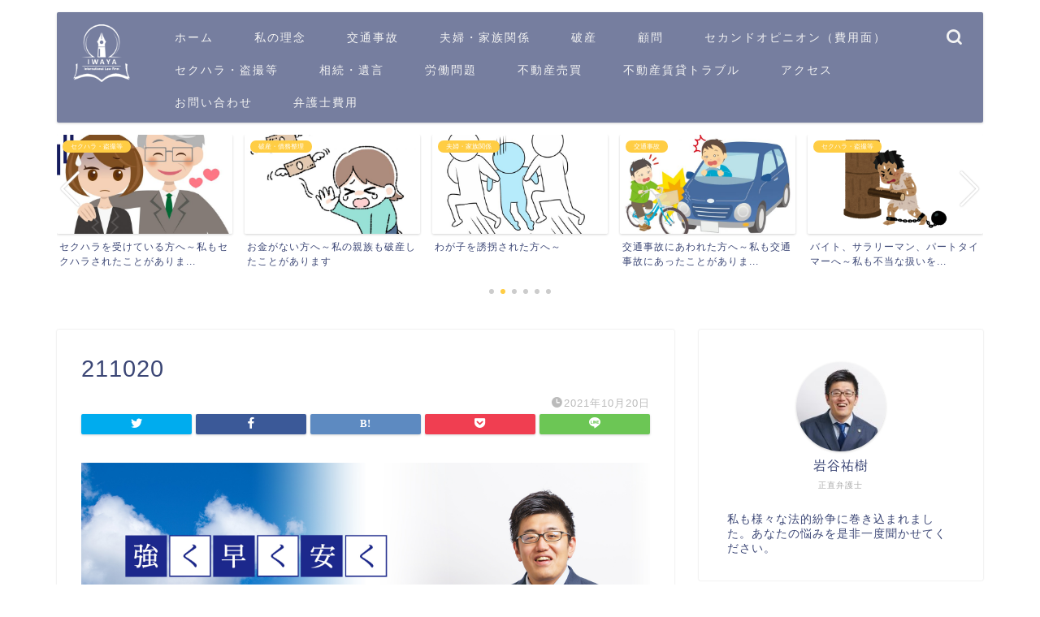

--- FILE ---
content_type: text/html; charset=UTF-8
request_url: https://www.iwayanlaw.com/211020/
body_size: 16472
content:
<!DOCTYPE html>
<html lang="ja">
<head prefix="og: http://ogp.me/ns# fb: http://ogp.me/ns/fb# article: http://ogp.me/ns/article#">
<meta charset="utf-8">
<meta http-equiv="X-UA-Compatible" content="IE=edge">
<meta name="viewport" content="width=device-width, initial-scale=1">
<!-- ここからOGP -->
<meta property="og:type" content="blog">
<meta property="og:title" content="211020｜岩谷国際法律事務所"> 
<meta property="og:url" content="https://www.iwayanlaw.com/211020/"> 
<meta property="og:description" content=""> 
<meta property="og:image" content="https://www.iwayanlaw.com/wp-content/themes/jin/img/noimg.png">
<meta property="og:site_name" content="岩谷国際法律事務所">
<meta property="fb:admins" content="">
<meta name="twitter:card" content="summary">
<!-- ここまでOGP --> 

<meta name="description" itemprop="description" content="" >

<title>211020 | 岩谷国際法律事務所</title>
<meta name='robots' content='max-image-preview:large' />
<link rel='dns-prefetch' href='//ajax.googleapis.com' />
<link rel='dns-prefetch' href='//cdnjs.cloudflare.com' />
<link rel='dns-prefetch' href='//use.fontawesome.com' />
<link rel="alternate" type="application/rss+xml" title="岩谷国際法律事務所 &raquo; フィード" href="https://www.iwayanlaw.com/feed/" />
<link rel="alternate" title="oEmbed (JSON)" type="application/json+oembed" href="https://www.iwayanlaw.com/wp-json/oembed/1.0/embed?url=https%3A%2F%2Fwww.iwayanlaw.com%2F211020%2F" />
<link rel="alternate" title="oEmbed (XML)" type="text/xml+oembed" href="https://www.iwayanlaw.com/wp-json/oembed/1.0/embed?url=https%3A%2F%2Fwww.iwayanlaw.com%2F211020%2F&#038;format=xml" />
<meta name="description" content="" /><style id='wp-img-auto-sizes-contain-inline-css' type='text/css'>
img:is([sizes=auto i],[sizes^="auto," i]){contain-intrinsic-size:3000px 1500px}
/*# sourceURL=wp-img-auto-sizes-contain-inline-css */
</style>
<link rel='stylesheet' id='rtoc_style-css' href='https://www.iwayanlaw.com/wp-content/plugins/rich-table-of-content/css/rtoc_style.css?ver=6.9' type='text/css' media='all' />
<link rel='stylesheet' id='vkExUnit_common_style-css' href='https://www.iwayanlaw.com/wp-content/plugins/vk-all-in-one-expansion-unit/assets/css/vkExUnit_style.css?ver=9.64.5.0' type='text/css' media='all' />
<style id='vkExUnit_common_style-inline-css' type='text/css'>
:root {--ver_page_top_button_url:url(https://www.iwayanlaw.com/wp-content/plugins/vk-all-in-one-expansion-unit/assets/images/to-top-btn-icon.svg);}@font-face {font-weight: normal;font-style: normal;font-family: "vk_sns";src: url("https://www.iwayanlaw.com/wp-content/plugins/vk-all-in-one-expansion-unit/inc/sns/icons/fonts/vk_sns.eot?-bq20cj");src: url("https://www.iwayanlaw.com/wp-content/plugins/vk-all-in-one-expansion-unit/inc/sns/icons/fonts/vk_sns.eot?#iefix-bq20cj") format("embedded-opentype"),url("https://www.iwayanlaw.com/wp-content/plugins/vk-all-in-one-expansion-unit/inc/sns/icons/fonts/vk_sns.woff?-bq20cj") format("woff"),url("https://www.iwayanlaw.com/wp-content/plugins/vk-all-in-one-expansion-unit/inc/sns/icons/fonts/vk_sns.ttf?-bq20cj") format("truetype"),url("https://www.iwayanlaw.com/wp-content/plugins/vk-all-in-one-expansion-unit/inc/sns/icons/fonts/vk_sns.svg?-bq20cj#vk_sns") format("svg");}
/*# sourceURL=vkExUnit_common_style-inline-css */
</style>
<style id='wp-emoji-styles-inline-css' type='text/css'>

	img.wp-smiley, img.emoji {
		display: inline !important;
		border: none !important;
		box-shadow: none !important;
		height: 1em !important;
		width: 1em !important;
		margin: 0 0.07em !important;
		vertical-align: -0.1em !important;
		background: none !important;
		padding: 0 !important;
	}
/*# sourceURL=wp-emoji-styles-inline-css */
</style>
<style id='wp-block-library-inline-css' type='text/css'>
:root{--wp-block-synced-color:#7a00df;--wp-block-synced-color--rgb:122,0,223;--wp-bound-block-color:var(--wp-block-synced-color);--wp-editor-canvas-background:#ddd;--wp-admin-theme-color:#007cba;--wp-admin-theme-color--rgb:0,124,186;--wp-admin-theme-color-darker-10:#006ba1;--wp-admin-theme-color-darker-10--rgb:0,107,160.5;--wp-admin-theme-color-darker-20:#005a87;--wp-admin-theme-color-darker-20--rgb:0,90,135;--wp-admin-border-width-focus:2px}@media (min-resolution:192dpi){:root{--wp-admin-border-width-focus:1.5px}}.wp-element-button{cursor:pointer}:root .has-very-light-gray-background-color{background-color:#eee}:root .has-very-dark-gray-background-color{background-color:#313131}:root .has-very-light-gray-color{color:#eee}:root .has-very-dark-gray-color{color:#313131}:root .has-vivid-green-cyan-to-vivid-cyan-blue-gradient-background{background:linear-gradient(135deg,#00d084,#0693e3)}:root .has-purple-crush-gradient-background{background:linear-gradient(135deg,#34e2e4,#4721fb 50%,#ab1dfe)}:root .has-hazy-dawn-gradient-background{background:linear-gradient(135deg,#faaca8,#dad0ec)}:root .has-subdued-olive-gradient-background{background:linear-gradient(135deg,#fafae1,#67a671)}:root .has-atomic-cream-gradient-background{background:linear-gradient(135deg,#fdd79a,#004a59)}:root .has-nightshade-gradient-background{background:linear-gradient(135deg,#330968,#31cdcf)}:root .has-midnight-gradient-background{background:linear-gradient(135deg,#020381,#2874fc)}:root{--wp--preset--font-size--normal:16px;--wp--preset--font-size--huge:42px}.has-regular-font-size{font-size:1em}.has-larger-font-size{font-size:2.625em}.has-normal-font-size{font-size:var(--wp--preset--font-size--normal)}.has-huge-font-size{font-size:var(--wp--preset--font-size--huge)}.has-text-align-center{text-align:center}.has-text-align-left{text-align:left}.has-text-align-right{text-align:right}.has-fit-text{white-space:nowrap!important}#end-resizable-editor-section{display:none}.aligncenter{clear:both}.items-justified-left{justify-content:flex-start}.items-justified-center{justify-content:center}.items-justified-right{justify-content:flex-end}.items-justified-space-between{justify-content:space-between}.screen-reader-text{border:0;clip-path:inset(50%);height:1px;margin:-1px;overflow:hidden;padding:0;position:absolute;width:1px;word-wrap:normal!important}.screen-reader-text:focus{background-color:#ddd;clip-path:none;color:#444;display:block;font-size:1em;height:auto;left:5px;line-height:normal;padding:15px 23px 14px;text-decoration:none;top:5px;width:auto;z-index:100000}html :where(.has-border-color){border-style:solid}html :where([style*=border-top-color]){border-top-style:solid}html :where([style*=border-right-color]){border-right-style:solid}html :where([style*=border-bottom-color]){border-bottom-style:solid}html :where([style*=border-left-color]){border-left-style:solid}html :where([style*=border-width]){border-style:solid}html :where([style*=border-top-width]){border-top-style:solid}html :where([style*=border-right-width]){border-right-style:solid}html :where([style*=border-bottom-width]){border-bottom-style:solid}html :where([style*=border-left-width]){border-left-style:solid}html :where(img[class*=wp-image-]){height:auto;max-width:100%}:where(figure){margin:0 0 1em}html :where(.is-position-sticky){--wp-admin--admin-bar--position-offset:var(--wp-admin--admin-bar--height,0px)}@media screen and (max-width:600px){html :where(.is-position-sticky){--wp-admin--admin-bar--position-offset:0px}}
.has-text-align-justify{text-align:justify;}

/*# sourceURL=wp-block-library-inline-css */
</style><style id='global-styles-inline-css' type='text/css'>
:root{--wp--preset--aspect-ratio--square: 1;--wp--preset--aspect-ratio--4-3: 4/3;--wp--preset--aspect-ratio--3-4: 3/4;--wp--preset--aspect-ratio--3-2: 3/2;--wp--preset--aspect-ratio--2-3: 2/3;--wp--preset--aspect-ratio--16-9: 16/9;--wp--preset--aspect-ratio--9-16: 9/16;--wp--preset--color--black: #000000;--wp--preset--color--cyan-bluish-gray: #abb8c3;--wp--preset--color--white: #ffffff;--wp--preset--color--pale-pink: #f78da7;--wp--preset--color--vivid-red: #cf2e2e;--wp--preset--color--luminous-vivid-orange: #ff6900;--wp--preset--color--luminous-vivid-amber: #fcb900;--wp--preset--color--light-green-cyan: #7bdcb5;--wp--preset--color--vivid-green-cyan: #00d084;--wp--preset--color--pale-cyan-blue: #8ed1fc;--wp--preset--color--vivid-cyan-blue: #0693e3;--wp--preset--color--vivid-purple: #9b51e0;--wp--preset--gradient--vivid-cyan-blue-to-vivid-purple: linear-gradient(135deg,rgb(6,147,227) 0%,rgb(155,81,224) 100%);--wp--preset--gradient--light-green-cyan-to-vivid-green-cyan: linear-gradient(135deg,rgb(122,220,180) 0%,rgb(0,208,130) 100%);--wp--preset--gradient--luminous-vivid-amber-to-luminous-vivid-orange: linear-gradient(135deg,rgb(252,185,0) 0%,rgb(255,105,0) 100%);--wp--preset--gradient--luminous-vivid-orange-to-vivid-red: linear-gradient(135deg,rgb(255,105,0) 0%,rgb(207,46,46) 100%);--wp--preset--gradient--very-light-gray-to-cyan-bluish-gray: linear-gradient(135deg,rgb(238,238,238) 0%,rgb(169,184,195) 100%);--wp--preset--gradient--cool-to-warm-spectrum: linear-gradient(135deg,rgb(74,234,220) 0%,rgb(151,120,209) 20%,rgb(207,42,186) 40%,rgb(238,44,130) 60%,rgb(251,105,98) 80%,rgb(254,248,76) 100%);--wp--preset--gradient--blush-light-purple: linear-gradient(135deg,rgb(255,206,236) 0%,rgb(152,150,240) 100%);--wp--preset--gradient--blush-bordeaux: linear-gradient(135deg,rgb(254,205,165) 0%,rgb(254,45,45) 50%,rgb(107,0,62) 100%);--wp--preset--gradient--luminous-dusk: linear-gradient(135deg,rgb(255,203,112) 0%,rgb(199,81,192) 50%,rgb(65,88,208) 100%);--wp--preset--gradient--pale-ocean: linear-gradient(135deg,rgb(255,245,203) 0%,rgb(182,227,212) 50%,rgb(51,167,181) 100%);--wp--preset--gradient--electric-grass: linear-gradient(135deg,rgb(202,248,128) 0%,rgb(113,206,126) 100%);--wp--preset--gradient--midnight: linear-gradient(135deg,rgb(2,3,129) 0%,rgb(40,116,252) 100%);--wp--preset--font-size--small: 13px;--wp--preset--font-size--medium: 20px;--wp--preset--font-size--large: 36px;--wp--preset--font-size--x-large: 42px;--wp--preset--spacing--20: 0.44rem;--wp--preset--spacing--30: 0.67rem;--wp--preset--spacing--40: 1rem;--wp--preset--spacing--50: 1.5rem;--wp--preset--spacing--60: 2.25rem;--wp--preset--spacing--70: 3.38rem;--wp--preset--spacing--80: 5.06rem;--wp--preset--shadow--natural: 6px 6px 9px rgba(0, 0, 0, 0.2);--wp--preset--shadow--deep: 12px 12px 50px rgba(0, 0, 0, 0.4);--wp--preset--shadow--sharp: 6px 6px 0px rgba(0, 0, 0, 0.2);--wp--preset--shadow--outlined: 6px 6px 0px -3px rgb(255, 255, 255), 6px 6px rgb(0, 0, 0);--wp--preset--shadow--crisp: 6px 6px 0px rgb(0, 0, 0);}:where(.is-layout-flex){gap: 0.5em;}:where(.is-layout-grid){gap: 0.5em;}body .is-layout-flex{display: flex;}.is-layout-flex{flex-wrap: wrap;align-items: center;}.is-layout-flex > :is(*, div){margin: 0;}body .is-layout-grid{display: grid;}.is-layout-grid > :is(*, div){margin: 0;}:where(.wp-block-columns.is-layout-flex){gap: 2em;}:where(.wp-block-columns.is-layout-grid){gap: 2em;}:where(.wp-block-post-template.is-layout-flex){gap: 1.25em;}:where(.wp-block-post-template.is-layout-grid){gap: 1.25em;}.has-black-color{color: var(--wp--preset--color--black) !important;}.has-cyan-bluish-gray-color{color: var(--wp--preset--color--cyan-bluish-gray) !important;}.has-white-color{color: var(--wp--preset--color--white) !important;}.has-pale-pink-color{color: var(--wp--preset--color--pale-pink) !important;}.has-vivid-red-color{color: var(--wp--preset--color--vivid-red) !important;}.has-luminous-vivid-orange-color{color: var(--wp--preset--color--luminous-vivid-orange) !important;}.has-luminous-vivid-amber-color{color: var(--wp--preset--color--luminous-vivid-amber) !important;}.has-light-green-cyan-color{color: var(--wp--preset--color--light-green-cyan) !important;}.has-vivid-green-cyan-color{color: var(--wp--preset--color--vivid-green-cyan) !important;}.has-pale-cyan-blue-color{color: var(--wp--preset--color--pale-cyan-blue) !important;}.has-vivid-cyan-blue-color{color: var(--wp--preset--color--vivid-cyan-blue) !important;}.has-vivid-purple-color{color: var(--wp--preset--color--vivid-purple) !important;}.has-black-background-color{background-color: var(--wp--preset--color--black) !important;}.has-cyan-bluish-gray-background-color{background-color: var(--wp--preset--color--cyan-bluish-gray) !important;}.has-white-background-color{background-color: var(--wp--preset--color--white) !important;}.has-pale-pink-background-color{background-color: var(--wp--preset--color--pale-pink) !important;}.has-vivid-red-background-color{background-color: var(--wp--preset--color--vivid-red) !important;}.has-luminous-vivid-orange-background-color{background-color: var(--wp--preset--color--luminous-vivid-orange) !important;}.has-luminous-vivid-amber-background-color{background-color: var(--wp--preset--color--luminous-vivid-amber) !important;}.has-light-green-cyan-background-color{background-color: var(--wp--preset--color--light-green-cyan) !important;}.has-vivid-green-cyan-background-color{background-color: var(--wp--preset--color--vivid-green-cyan) !important;}.has-pale-cyan-blue-background-color{background-color: var(--wp--preset--color--pale-cyan-blue) !important;}.has-vivid-cyan-blue-background-color{background-color: var(--wp--preset--color--vivid-cyan-blue) !important;}.has-vivid-purple-background-color{background-color: var(--wp--preset--color--vivid-purple) !important;}.has-black-border-color{border-color: var(--wp--preset--color--black) !important;}.has-cyan-bluish-gray-border-color{border-color: var(--wp--preset--color--cyan-bluish-gray) !important;}.has-white-border-color{border-color: var(--wp--preset--color--white) !important;}.has-pale-pink-border-color{border-color: var(--wp--preset--color--pale-pink) !important;}.has-vivid-red-border-color{border-color: var(--wp--preset--color--vivid-red) !important;}.has-luminous-vivid-orange-border-color{border-color: var(--wp--preset--color--luminous-vivid-orange) !important;}.has-luminous-vivid-amber-border-color{border-color: var(--wp--preset--color--luminous-vivid-amber) !important;}.has-light-green-cyan-border-color{border-color: var(--wp--preset--color--light-green-cyan) !important;}.has-vivid-green-cyan-border-color{border-color: var(--wp--preset--color--vivid-green-cyan) !important;}.has-pale-cyan-blue-border-color{border-color: var(--wp--preset--color--pale-cyan-blue) !important;}.has-vivid-cyan-blue-border-color{border-color: var(--wp--preset--color--vivid-cyan-blue) !important;}.has-vivid-purple-border-color{border-color: var(--wp--preset--color--vivid-purple) !important;}.has-vivid-cyan-blue-to-vivid-purple-gradient-background{background: var(--wp--preset--gradient--vivid-cyan-blue-to-vivid-purple) !important;}.has-light-green-cyan-to-vivid-green-cyan-gradient-background{background: var(--wp--preset--gradient--light-green-cyan-to-vivid-green-cyan) !important;}.has-luminous-vivid-amber-to-luminous-vivid-orange-gradient-background{background: var(--wp--preset--gradient--luminous-vivid-amber-to-luminous-vivid-orange) !important;}.has-luminous-vivid-orange-to-vivid-red-gradient-background{background: var(--wp--preset--gradient--luminous-vivid-orange-to-vivid-red) !important;}.has-very-light-gray-to-cyan-bluish-gray-gradient-background{background: var(--wp--preset--gradient--very-light-gray-to-cyan-bluish-gray) !important;}.has-cool-to-warm-spectrum-gradient-background{background: var(--wp--preset--gradient--cool-to-warm-spectrum) !important;}.has-blush-light-purple-gradient-background{background: var(--wp--preset--gradient--blush-light-purple) !important;}.has-blush-bordeaux-gradient-background{background: var(--wp--preset--gradient--blush-bordeaux) !important;}.has-luminous-dusk-gradient-background{background: var(--wp--preset--gradient--luminous-dusk) !important;}.has-pale-ocean-gradient-background{background: var(--wp--preset--gradient--pale-ocean) !important;}.has-electric-grass-gradient-background{background: var(--wp--preset--gradient--electric-grass) !important;}.has-midnight-gradient-background{background: var(--wp--preset--gradient--midnight) !important;}.has-small-font-size{font-size: var(--wp--preset--font-size--small) !important;}.has-medium-font-size{font-size: var(--wp--preset--font-size--medium) !important;}.has-large-font-size{font-size: var(--wp--preset--font-size--large) !important;}.has-x-large-font-size{font-size: var(--wp--preset--font-size--x-large) !important;}
/*# sourceURL=global-styles-inline-css */
</style>

<style id='classic-theme-styles-inline-css' type='text/css'>
/*! This file is auto-generated */
.wp-block-button__link{color:#fff;background-color:#32373c;border-radius:9999px;box-shadow:none;text-decoration:none;padding:calc(.667em + 2px) calc(1.333em + 2px);font-size:1.125em}.wp-block-file__button{background:#32373c;color:#fff;text-decoration:none}
/*# sourceURL=/wp-includes/css/classic-themes.min.css */
</style>
<link rel='stylesheet' id='contact-form-7-css' href='https://www.iwayanlaw.com/wp-content/plugins/contact-form-7/includes/css/styles.css?ver=5.4.2' type='text/css' media='all' />
<link rel='stylesheet' id='theme-style-css' href='https://www.iwayanlaw.com/wp-content/themes/jin/style.css?ver=6.9' type='text/css' media='all' />
<link rel='stylesheet' id='fontawesome-style-css' href='https://use.fontawesome.com/releases/v5.6.3/css/all.css?ver=6.9' type='text/css' media='all' />
<link rel='stylesheet' id='swiper-style-css' href='https://cdnjs.cloudflare.com/ajax/libs/Swiper/4.0.7/css/swiper.min.css?ver=6.9' type='text/css' media='all' />
<link rel='stylesheet' id='jetpack_css-css' href='https://www.iwayanlaw.com/wp-content/plugins/jetpack/css/jetpack.css?ver=10.0.2' type='text/css' media='all' />
<link rel="https://api.w.org/" href="https://www.iwayanlaw.com/wp-json/" /><link rel="alternate" title="JSON" type="application/json" href="https://www.iwayanlaw.com/wp-json/wp/v2/media/452" /><link rel="canonical" href="https://www.iwayanlaw.com/211020/" />
<link rel='shortlink' href='https://www.iwayanlaw.com/?p=452' />
<style type='text/css'>img#wpstats{display:none}</style>
			<style type="text/css">
		#wrapper{
							background-color: #fff;
				background-image: url();
					}
		.related-entry-headline-text span:before,
		#comment-title span:before,
		#reply-title span:before{
			background-color: #495993;
			border-color: #495993!important;
		}
		
		#breadcrumb:after,
		#page-top a{	
			background-color: #3b4675;
		}
				#footer-widget-area{
			background-color: #3b4675;
			border: none!important;
		}
		.footer-inner a
		#copyright,
		#copyright-center{
			border-color: taransparent!important;
			color: #3b4675!important;
		}
				.page-top-footer a{
			color: #3b4675!important;
		}
				#breadcrumb ul li,
		#breadcrumb ul li a{
			color: #3b4675!important;
		}
		
		body,
		a,
		a:link,
		a:visited,
		.my-profile,
		.widgettitle,
		.tabBtn-mag label{
			color: #3b4675;
		}
		a:hover{
			color: #008db7;
		}
						.widget_nav_menu ul > li > a:before,
		.widget_categories ul > li > a:before,
		.widget_pages ul > li > a:before,
		.widget_recent_entries ul > li > a:before,
		.widget_archive ul > li > a:before,
		.widget_archive form:after,
		.widget_categories form:after,
		.widget_nav_menu ul > li > ul.sub-menu > li > a:before,
		.widget_categories ul > li > .children > li > a:before,
		.widget_pages ul > li > .children > li > a:before,
		.widget_nav_menu ul > li > ul.sub-menu > li > ul.sub-menu li > a:before,
		.widget_categories ul > li > .children > li > .children li > a:before,
		.widget_pages ul > li > .children > li > .children li > a:before{
			color: #495993;
		}
		.widget_nav_menu ul .sub-menu .sub-menu li a:before{
			background-color: #3b4675!important;
		}
		footer .footer-widget,
		footer .footer-widget a,
		footer .footer-widget ul li,
		.footer-widget.widget_nav_menu ul > li > a:before,
		.footer-widget.widget_categories ul > li > a:before,
		.footer-widget.widget_recent_entries ul > li > a:before,
		.footer-widget.widget_pages ul > li > a:before,
		.footer-widget.widget_archive ul > li > a:before,
		footer .widget_tag_cloud .tagcloud a:before{
			color: #fff!important;
			border-color: #fff!important;
		}
		footer .footer-widget .widgettitle{
			color: #fff!important;
			border-color: #ffcd44!important;
		}
		footer .widget_nav_menu ul .children .children li a:before,
		footer .widget_categories ul .children .children li a:before,
		footer .widget_nav_menu ul .sub-menu .sub-menu li a:before{
			background-color: #fff!important;
		}
		#drawernav a:hover,
		.post-list-title,
		#prev-next p,
		#toc_container .toc_list li a{
			color: #3b4675!important;
		}
		
		#header-box{
			background-color: #3b4675;
		}
				#header-box .header-box10-bg:before,
		#header-box .header-box11-bg:before{
			background-color: #3b4675!important;
			
		}
						@media (min-width: 768px) {
		#header-box .header-box10-bg:before,
		#header-box .header-box11-bg:before{
			border-radius: 2px;
		}
		}
								@media (min-width: 768px) {
		#header-box.header-style10{
			position: relative!important;
		}
		}
								@media (min-width: 768px) and (max-width: 1199px) {
		#header-box.header-style10{
			position: relative!important;
		}
		}
						@media (min-width: 768px) {
			.top-image-meta{
				margin-top: calc(0px - 30px);
			}
		}
		@media (min-width: 1200px) {
			.top-image-meta{
				margin-top: calc(0px);
			}
		}
				.pickup-contents:before{
			background-color: #3b4675!important;
		}
		
		.main-image-text{
			color: #555;
		}
		.main-image-text-sub{
			color: #555;
		}
		
				@media (min-width: 481px) {
			#site-info{
				padding-top: 15px!important;
				padding-bottom: 15px!important;
			}
		}
		
		#site-info span a{
			color: #f4f4f4!important;
		}
		
				#headmenu .headsns .line a svg{
			fill: #f4f4f4!important;
		}
		#headmenu .headsns a,
		#headmenu{
			color: #f4f4f4!important;
			border-color:#f4f4f4!important;
		}
						.profile-follow .line-sns a svg{
			fill: #495993!important;
		}
		.profile-follow .line-sns a:hover svg{
			fill: #ffcd44!important;
		}
		.profile-follow a{
			color: #495993!important;
			border-color:#495993!important;
		}
		.profile-follow a:hover,
		#headmenu .headsns a:hover{
			color:#ffcd44!important;
			border-color:#ffcd44!important;
		}
				.search-box:hover{
			color:#ffcd44!important;
			border-color:#ffcd44!important;
		}
				#header #headmenu .headsns .line a:hover svg{
			fill:#ffcd44!important;
		}
		.cps-icon-bar,
		#navtoggle:checked + .sp-menu-open .cps-icon-bar{
			background-color: #f4f4f4;
		}
		#nav-container{
			background-color: #fff;
		}
		.menu-box .menu-item svg{
			fill:#f4f4f4;
		}
		#drawernav ul.menu-box > li > a,
		#drawernav2 ul.menu-box > li > a,
		#drawernav3 ul.menu-box > li > a,
		#drawernav4 ul.menu-box > li > a,
		#drawernav5 ul.menu-box > li > a,
		#drawernav ul.menu-box > li.menu-item-has-children:after,
		#drawernav2 ul.menu-box > li.menu-item-has-children:after,
		#drawernav3 ul.menu-box > li.menu-item-has-children:after,
		#drawernav4 ul.menu-box > li.menu-item-has-children:after,
		#drawernav5 ul.menu-box > li.menu-item-has-children:after{
			color: #f4f4f4!important;
		}
		#drawernav ul.menu-box li a,
		#drawernav2 ul.menu-box li a,
		#drawernav3 ul.menu-box li a,
		#drawernav4 ul.menu-box li a,
		#drawernav5 ul.menu-box li a{
			font-size: 14px!important;
		}
		#drawernav3 ul.menu-box > li{
			color: #3b4675!important;
		}
		#drawernav4 .menu-box > .menu-item > a:after,
		#drawernav3 .menu-box > .menu-item > a:after,
		#drawernav .menu-box > .menu-item > a:after{
			background-color: #f4f4f4!important;
		}
		#drawernav2 .menu-box > .menu-item:hover,
		#drawernav5 .menu-box > .menu-item:hover{
			border-top-color: #495993!important;
		}
				.cps-info-bar a{
			background-color: #ffcd44!important;
		}
				@media (min-width: 768px) {
			.post-list-mag .post-list-item:not(:nth-child(2n)){
				margin-right: 2.6%;
			}
		}
				@media (min-width: 768px) {
			#tab-1:checked ~ .tabBtn-mag li [for="tab-1"]:after,
			#tab-2:checked ~ .tabBtn-mag li [for="tab-2"]:after,
			#tab-3:checked ~ .tabBtn-mag li [for="tab-3"]:after,
			#tab-4:checked ~ .tabBtn-mag li [for="tab-4"]:after{
				border-top-color: #495993!important;
			}
			.tabBtn-mag label{
				border-bottom-color: #495993!important;
			}
		}
		#tab-1:checked ~ .tabBtn-mag li [for="tab-1"],
		#tab-2:checked ~ .tabBtn-mag li [for="tab-2"],
		#tab-3:checked ~ .tabBtn-mag li [for="tab-3"],
		#tab-4:checked ~ .tabBtn-mag li [for="tab-4"],
		#prev-next a.next:after,
		#prev-next a.prev:after,
		.more-cat-button a:hover span:before{
			background-color: #495993!important;
		}
		

		.swiper-slide .post-list-cat,
		.post-list-mag .post-list-cat,
		.post-list-mag3col .post-list-cat,
		.post-list-mag-sp1col .post-list-cat,
		.swiper-pagination-bullet-active,
		.pickup-cat,
		.post-list .post-list-cat,
		#breadcrumb .bcHome a:hover span:before,
		.popular-item:nth-child(1) .pop-num,
		.popular-item:nth-child(2) .pop-num,
		.popular-item:nth-child(3) .pop-num{
			background-color: #ffcd44!important;
		}
		.sidebar-btn a,
		.profile-sns-menu{
			background-color: #ffcd44!important;
		}
		.sp-sns-menu a,
		.pickup-contents-box a:hover .pickup-title{
			border-color: #495993!important;
			color: #495993!important;
		}
				.pro-line svg{
			fill: #495993!important;
		}
		.cps-post-cat a,
		.meta-cat,
		.popular-cat{
			background-color: #ffcd44!important;
			border-color: #ffcd44!important;
		}
		.tagicon,
		.tag-box a,
		#toc_container .toc_list > li,
		#toc_container .toc_title{
			color: #495993!important;
		}
		.widget_tag_cloud a::before{
			color: #3b4675!important;
		}
		.tag-box a,
		#toc_container:before{
			border-color: #495993!important;
		}
		.cps-post-cat a:hover{
			color: #008db7!important;
		}
		.pagination li:not([class*="current"]) a:hover,
		.widget_tag_cloud a:hover{
			background-color: #495993!important;
		}
		.pagination li:not([class*="current"]) a:hover{
			opacity: 0.5!important;
		}
		.pagination li.current a{
			background-color: #495993!important;
			border-color: #495993!important;
		}
		.nextpage a:hover span {
			color: #495993!important;
			border-color: #495993!important;
		}
		.cta-content:before{
			background-color: #6FBFCA!important;
		}
		.cta-text,
		.info-title{
			color: #fff!important;
		}
		#footer-widget-area.footer_style1 .widgettitle{
			border-color: #ffcd44!important;
		}
		.sidebar_style1 .widgettitle,
		.sidebar_style5 .widgettitle{
			border-color: #495993!important;
		}
		.sidebar_style2 .widgettitle,
		.sidebar_style4 .widgettitle,
		.sidebar_style6 .widgettitle,
		#home-bottom-widget .widgettitle,
		#home-top-widget .widgettitle,
		#post-bottom-widget .widgettitle,
		#post-top-widget .widgettitle{
			background-color: #495993!important;
		}
		#home-bottom-widget .widget_search .search-box input[type="submit"],
		#home-top-widget .widget_search .search-box input[type="submit"],
		#post-bottom-widget .widget_search .search-box input[type="submit"],
		#post-top-widget .widget_search .search-box input[type="submit"]{
			background-color: #ffcd44!important;
		}
		
		.tn-logo-size{
			font-size: 70%!important;
		}
		@media (min-width: 481px) {
		.tn-logo-size img{
			width: calc(70%*0.5)!important;
		}
		}
		@media (min-width: 768px) {
		.tn-logo-size img{
			width: calc(70%*2.2)!important;
		}
		}
		@media (min-width: 1200px) {
		.tn-logo-size img{
			width: 70%!important;
		}
		}
		.sp-logo-size{
			font-size: 100%!important;
		}
		.sp-logo-size img{
			width: 100%!important;
		}
				.cps-post-main ul > li:before,
		.cps-post-main ol > li:before{
			background-color: #ffcd44!important;
		}
		.profile-card .profile-title{
			background-color: #495993!important;
		}
		.profile-card{
			border-color: #495993!important;
		}
		.cps-post-main a{
			color:#008db7;
		}
		.cps-post-main .marker{
			background: -webkit-linear-gradient( transparent 60%, #ffcedb 0% ) ;
			background: linear-gradient( transparent 60%, #ffcedb 0% ) ;
		}
		.cps-post-main .marker2{
			background: -webkit-linear-gradient( transparent 60%, #a9eaf2 0% ) ;
			background: linear-gradient( transparent 60%, #a9eaf2 0% ) ;
		}
		.cps-post-main .jic-sc{
			color:#e9546b;
		}
		
		
		.simple-box1{
			border-color:#ef9b9b!important;
		}
		.simple-box2{
			border-color:#f2bf7d!important;
		}
		.simple-box3{
			border-color:#b5e28a!important;
		}
		.simple-box4{
			border-color:#7badd8!important;
		}
		.simple-box4:before{
			background-color: #7badd8;
		}
		.simple-box5{
			border-color:#e896c7!important;
		}
		.simple-box5:before{
			background-color: #e896c7;
		}
		.simple-box6{
			background-color:#fffdef!important;
		}
		.simple-box7{
			border-color:#def1f9!important;
		}
		.simple-box7:before{
			background-color:#def1f9!important;
		}
		.simple-box8{
			border-color:#96ddc1!important;
		}
		.simple-box8:before{
			background-color:#96ddc1!important;
		}
		.simple-box9:before{
			background-color:#e1c0e8!important;
		}
				.simple-box9:after{
			border-color:#e1c0e8 #e1c0e8 #fff #fff!important;
		}
				
		.kaisetsu-box1:before,
		.kaisetsu-box1-title{
			background-color:#ffb49e!important;
		}
		.kaisetsu-box2{
			border-color:#89c2f4!important;
		}
		.kaisetsu-box2-title{
			background-color:#89c2f4!important;
		}
		.kaisetsu-box4{
			border-color:#ea91a9!important;
		}
		.kaisetsu-box4-title{
			background-color:#ea91a9!important;
		}
		.kaisetsu-box5:before{
			background-color:#57b3ba!important;
		}
		.kaisetsu-box5-title{
			background-color:#57b3ba!important;
		}
		
		.concept-box1{
			border-color:#85db8f!important;
		}
		.concept-box1:after{
			background-color:#85db8f!important;
		}
		.concept-box1:before{
			content:"ポイント"!important;
			color:#85db8f!important;
		}
		.concept-box2{
			border-color:#f7cf6a!important;
		}
		.concept-box2:after{
			background-color:#f7cf6a!important;
		}
		.concept-box2:before{
			content:"注意点"!important;
			color:#f7cf6a!important;
		}
		.concept-box3{
			border-color:#86cee8!important;
		}
		.concept-box3:after{
			background-color:#86cee8!important;
		}
		.concept-box3:before{
			content:"良い例"!important;
			color:#86cee8!important;
		}
		.concept-box4{
			border-color:#ed8989!important;
		}
		.concept-box4:after{
			background-color:#ed8989!important;
		}
		.concept-box4:before{
			content:"悪い例"!important;
			color:#ed8989!important;
		}
		.concept-box5{
			border-color:#9e9e9e!important;
		}
		.concept-box5:after{
			background-color:#9e9e9e!important;
		}
		.concept-box5:before{
			content:"参考"!important;
			color:#9e9e9e!important;
		}
		.concept-box6{
			border-color:#8eaced!important;
		}
		.concept-box6:after{
			background-color:#8eaced!important;
		}
		.concept-box6:before{
			content:"メモ"!important;
			color:#8eaced!important;
		}
		
		.innerlink-box1,
		.blog-card{
			border-color:#73bc9b!important;
		}
		.innerlink-box1-title{
			background-color:#73bc9b!important;
			border-color:#73bc9b!important;
		}
		.innerlink-box1:before,
		.blog-card-hl-box{
			background-color:#73bc9b!important;
		}
				
		.jin-ac-box01-title::after{
			color: #495993;
		}
		
		.color-button01 a,
		.color-button01 a:hover,
		.color-button01:before{
			background-color: #008db7!important;
		}
		.top-image-btn-color a,
		.top-image-btn-color a:hover,
		.top-image-btn-color:before{
			background-color: #ffcd44!important;
		}
		.color-button02 a,
		.color-button02 a:hover,
		.color-button02:before{
			background-color: #d9333f!important;
		}
		
		.color-button01-big a,
		.color-button01-big a:hover,
		.color-button01-big:before{
			background-color: #3296d1!important;
		}
		.color-button01-big a,
		.color-button01-big:before{
			border-radius: 5px!important;
		}
		.color-button01-big a{
			padding-top: 20px!important;
			padding-bottom: 20px!important;
		}
		
		.color-button02-big a,
		.color-button02-big a:hover,
		.color-button02-big:before{
			background-color: #83d159!important;
		}
		.color-button02-big a,
		.color-button02-big:before{
			border-radius: 5px!important;
		}
		.color-button02-big a{
			padding-top: 20px!important;
			padding-bottom: 20px!important;
		}
				.color-button01-big{
			width: 75%!important;
		}
		.color-button02-big{
			width: 75%!important;
		}
				
		
					.top-image-btn-color:before,
			.color-button01:before,
			.color-button02:before,
			.color-button01-big:before,
			.color-button02-big:before{
				bottom: -1px;
				left: -1px;
				width: 100%;
				height: 100%;
				border-radius: 6px;
				box-shadow: 0px 1px 5px 0px rgba(0, 0, 0, 0.25);
				-webkit-transition: all .4s;
				transition: all .4s;
			}
			.top-image-btn-color a:hover,
			.color-button01 a:hover,
			.color-button02 a:hover,
			.color-button01-big a:hover,
			.color-button02-big a:hover{
				-webkit-transform: translateY(2px);
				transform: translateY(2px);
				-webkit-filter: brightness(0.95);
				 filter: brightness(0.95);
			}
			.top-image-btn-color:hover:before,
			.color-button01:hover:before,
			.color-button02:hover:before,
			.color-button01-big:hover:before,
			.color-button02-big:hover:before{
				-webkit-transform: translateY(2px);
				transform: translateY(2px);
				box-shadow: none!important;
			}
				
		.h2-style01 h2,
		.h2-style02 h2:before,
		.h2-style03 h2,
		.h2-style04 h2:before,
		.h2-style05 h2,
		.h2-style07 h2:before,
		.h2-style07 h2:after,
		.h3-style03 h3:before,
		.h3-style02 h3:before,
		.h3-style05 h3:before,
		.h3-style07 h3:before,
		.h2-style08 h2:after,
		.h2-style10 h2:before,
		.h2-style10 h2:after,
		.h3-style02 h3:after,
		.h4-style02 h4:before{
			background-color: #495993!important;
		}
		.h3-style01 h3,
		.h3-style04 h3,
		.h3-style05 h3,
		.h3-style06 h3,
		.h4-style01 h4,
		.h2-style02 h2,
		.h2-style08 h2,
		.h2-style08 h2:before,
		.h2-style09 h2,
		.h4-style03 h4{
			border-color: #495993!important;
		}
		.h2-style05 h2:before{
			border-top-color: #495993!important;
		}
		.h2-style06 h2:before,
		.sidebar_style3 .widgettitle:after{
			background-image: linear-gradient(
				-45deg,
				transparent 25%,
				#495993 25%,
				#495993 50%,
				transparent 50%,
				transparent 75%,
				#495993 75%,
				#495993			);
		}
				.jin-h2-icons.h2-style02 h2 .jic:before,
		.jin-h2-icons.h2-style04 h2 .jic:before,
		.jin-h2-icons.h2-style06 h2 .jic:before,
		.jin-h2-icons.h2-style07 h2 .jic:before,
		.jin-h2-icons.h2-style08 h2 .jic:before,
		.jin-h2-icons.h2-style09 h2 .jic:before,
		.jin-h2-icons.h2-style10 h2 .jic:before,
		.jin-h3-icons.h3-style01 h3 .jic:before,
		.jin-h3-icons.h3-style02 h3 .jic:before,
		.jin-h3-icons.h3-style03 h3 .jic:before,
		.jin-h3-icons.h3-style04 h3 .jic:before,
		.jin-h3-icons.h3-style05 h3 .jic:before,
		.jin-h3-icons.h3-style06 h3 .jic:before,
		.jin-h3-icons.h3-style07 h3 .jic:before,
		.jin-h4-icons.h4-style01 h4 .jic:before,
		.jin-h4-icons.h4-style02 h4 .jic:before,
		.jin-h4-icons.h4-style03 h4 .jic:before,
		.jin-h4-icons.h4-style04 h4 .jic:before{
			color:#495993;
		}
		
		@media all and (-ms-high-contrast:none){
			*::-ms-backdrop, .color-button01:before,
			.color-button02:before,
			.color-button01-big:before,
			.color-button02-big:before{
				background-color: #595857!important;
			}
		}
		
		.jin-lp-h2 h2,
		.jin-lp-h2 h2{
			background-color: transparent!important;
			border-color: transparent!important;
			color: #3b4675!important;
		}
		.jincolumn-h3style2{
			border-color:#495993!important;
		}
		.jinlph2-style1 h2:first-letter{
			color:#495993!important;
		}
		.jinlph2-style2 h2,
		.jinlph2-style3 h2{
			border-color:#495993!important;
		}
		.jin-photo-title .jin-fusen1-down,
		.jin-photo-title .jin-fusen1-even,
		.jin-photo-title .jin-fusen1-up{
			border-left-color:#495993;
		}
		.jin-photo-title .jin-fusen2,
		.jin-photo-title .jin-fusen3{
			background-color:#495993;
		}
		.jin-photo-title .jin-fusen2:before,
		.jin-photo-title .jin-fusen3:before {
			border-top-color: #495993;
		}
		.has-huge-font-size{
			font-size:42px!important;
		}
		.has-large-font-size{
			font-size:36px!important;
		}
		.has-medium-font-size{
			font-size:20px!important;
		}
		.has-normal-font-size{
			font-size:16px!important;
		}
		.has-small-font-size{
			font-size:13px!important;
		}
		
		
	</style>

<!-- Jetpack Open Graph Tags -->
<meta property="og:type" content="article" />
<meta property="og:title" content="211020" />
<meta property="og:url" content="https://www.iwayanlaw.com/211020/" />
<meta property="og:description" content="詳しくは投稿をご覧ください。" />
<meta property="article:published_time" content="2021-10-20T03:00:13+00:00" />
<meta property="article:modified_time" content="2021-10-20T03:00:13+00:00" />
<meta property="og:site_name" content="岩谷国際法律事務所" />
<meta property="og:image" content="https://www.iwayanlaw.com/wp-content/uploads/2021/10/211020.jpg" />
<meta property="og:locale" content="ja_JP" />
<meta name="twitter:text:title" content="211020" />
<meta name="twitter:image" content="https://www.iwayanlaw.com/wp-content/uploads/2021/10/211020.jpg?w=640" />
<meta name="twitter:card" content="summary_large_image" />
<meta name="twitter:description" content="詳しくは投稿をご覧ください。" />

<!-- End Jetpack Open Graph Tags -->
	<style type="text/css">
		/*<!-- rtoc -->*/
		.rtoc-mokuji-content {
			background-color: ;
		}

		.rtoc-mokuji-content.frame1 {
			border: 1px solid ;
		}

		.rtoc-mokuji-content #rtoc-mokuji-title {
			color: ;
		}

		.rtoc-mokuji-content .rtoc-mokuji li>a {
			color: ;
		}

		.rtoc-mokuji-content .mokuji_ul.level-1>.rtoc-item::before {
			background-color:  !important;
		}

		.rtoc-mokuji-content .mokuji_ul.level-2>.rtoc-item::before {
			background-color:  !important;
		}
		.rtoc-mokuji-content.frame2::before, .rtoc-mokuji-content.frame3, .rtoc-mokuji-content.frame4, .rtoc-mokuji-content.frame5{
			border-color:;
		}
		.rtoc-mokuji-content.frame5::before, .rtoc-mokuji-content.frame5::after{
			background-color:;
		}

		.cls-1,
		.cls-2 {
			stroke: ;
		}

		.rtoc-mokuji-content .decimal_ol.level-2>.rtoc-item::before,
		.rtoc-mokuji-content .mokuji_ol.level-2>.rtoc-item::before,
		.rtoc-mokuji-content .decimal_ol.level-2 > .rtoc-item::after {
			color: ;
			background-color: ;
		}
		.rtoc-mokuji-content .rtoc-mokuji.level-1 > .rtoc-item::before{
			color: ;
		}

		.rtoc-mokuji-content .decimal_ol>.rtoc-item::after {
			background-color: ;
		}

		.rtoc-mokuji-content .decimal_ol>.rtoc-item::before {
			color: ;
		}
		/*rtoc_return*/
		#rtoc_return a::before {
			background-image: url(https://www.iwayanlaw.com/wp-content/plugins/rich-table-of-content/include/../img/rtoc_return.png);
		}

		#rtoc_return a {
			background-color:  !important;
		}

		/* アクセントポイント */
		.rtoc-mokuji-content .level-1>.rtoc-item #rtocAC.accent-point::after {
			background-color: ;
		}

		.rtoc-mokuji-content .level-2>.rtoc-item #rtocAC.accent-point::after {
			background-color: ;
		}
		/* rtoc_addon */
		
	</style>
				<style type="text/css">
				.rtoc-mokuji-content #rtoc-mokuji-title{
					color:#495993;
				}

				.rtoc-mokuji-content.frame2::before,
				.rtoc-mokuji-content.frame3,
				.rtoc-mokuji-content.frame4,
				.rtoc-mokuji-content.frame5 {
					border-color: #495993;
				}

				.rtoc-mokuji-content .decimal_ol>.rtoc-item::before,
				.rtoc-mokuji-content .decimal_ol.level-2>.rtoc-item::before,
				.rtoc-mokuji-content .mokuji_ol>.rtoc-item::before {
					color: #495993;
				}

				.rtoc-mokuji-content .decimal_ol>.rtoc-item::after,
				.rtoc-mokuji-content .decimal_ol>.rtoc-item::after,
				.rtoc-mokuji-content .mokuji_ul.level-1>.rtoc-item::before,
				.rtoc-mokuji-content .mokuji_ul.level-2>.rtoc-item::before {
					background-color: #495993 !important;
				}

							</style>
<link rel="icon" href="https://www.iwayanlaw.com/wp-content/uploads/2021/11/favicon-150x150.png" sizes="32x32" />
<link rel="icon" href="https://www.iwayanlaw.com/wp-content/uploads/2021/11/favicon.png" sizes="192x192" />
<link rel="apple-touch-icon" href="https://www.iwayanlaw.com/wp-content/uploads/2021/11/favicon.png" />
<meta name="msapplication-TileImage" content="https://www.iwayanlaw.com/wp-content/uploads/2021/11/favicon.png" />
	
<!--カエレバCSS-->
<!--アプリーチCSS-->


</head>
<body class="attachment wp-singular attachment-template-default single single-attachment postid-452 attachmentid-452 attachment-jpeg wp-theme-jin post-name-211020 post-type-attachment" id="nofont-style">
<div id="wrapper">

		
	<div id="scroll-content" class="animate">
	
		<!--ヘッダー-->

					<div id="header-box" class="tn_on header-style10 header-box animate">
	
					
	<div class="header-box10-bg">
	<div id="header" class="header-type1 header animate">
		
		<div id="site-info" class="ef">
							<span class="tn-logo-size"><a href='https://www.iwayanlaw.com/' title='岩谷国際法律事務所' rel='home'><img src='https://www.iwayanlaw.com/wp-content/uploads/2021/11/logo05.png' alt='岩谷国際法律事務所'></a></span>
					</div>

				<!--グローバルナビゲーション layout3-->
		<div id="drawernav3" class="ef">
			<nav class="fixed-content ef"><ul class="menu-box"><li class="menu-item menu-item-type-custom menu-item-object-custom menu-item-home menu-item-631"><a href="https://www.iwayanlaw.com/">ホーム</a></li>
<li class="menu-item menu-item-type-post_type menu-item-object-page menu-item-512"><a href="https://www.iwayanlaw.com/%e7%a7%81%e3%81%ae%e7%90%86%e5%bf%b5/">私の理念</a></li>
<li class="menu-item menu-item-type-post_type menu-item-object-page menu-item-107"><a href="https://www.iwayanlaw.com/%e4%ba%a4%e9%80%9a%e4%ba%8b%e6%95%85/">交通事故</a></li>
<li class="menu-item menu-item-type-post_type menu-item-object-page menu-item-77"><a href="https://www.iwayanlaw.com/%e5%a4%ab%e5%a9%a6%e9%96%a2%e4%bf%82/">夫婦・家族関係</a></li>
<li class="menu-item menu-item-type-post_type menu-item-object-page menu-item-183"><a href="https://www.iwayanlaw.com/%e7%a0%b4%e7%94%a3/">破産</a></li>
<li class="menu-item menu-item-type-post_type menu-item-object-page menu-item-184"><a href="https://www.iwayanlaw.com/%e9%a1%a7%e5%95%8f/">顧問</a></li>
<li class="menu-item menu-item-type-post_type menu-item-object-page menu-item-185"><a href="https://www.iwayanlaw.com/%e3%82%bb%e3%82%ab%e3%83%b3%e3%83%89%e3%82%aa%e3%83%94%e3%83%8b%e3%82%aa%e3%83%b3/">セカンドオピニオン（費用面）</a></li>
<li class="menu-item menu-item-type-post_type menu-item-object-page menu-item-186"><a href="https://www.iwayanlaw.com/%e3%82%bb%e3%82%af%e3%83%8f%e3%83%a9%e3%83%bb%e7%9b%97%e6%92%ae%e7%ad%89/">セクハラ・盗撮等</a></li>
<li class="menu-item menu-item-type-post_type menu-item-object-page menu-item-187"><a href="https://www.iwayanlaw.com/%e7%9b%b8%e7%b6%9a%e3%83%bb%e9%81%ba%e8%a8%80/">相続・遺言</a></li>
<li class="menu-item menu-item-type-post_type menu-item-object-page menu-item-414"><a href="https://www.iwayanlaw.com/%e5%8a%b4%e5%83%8d%e5%95%8f%e9%a1%8c/">労働問題</a></li>
<li class="menu-item menu-item-type-post_type menu-item-object-page menu-item-572"><a href="https://www.iwayanlaw.com/%e4%b8%8d%e5%8b%95%e7%94%a3/">不動産売買</a></li>
<li class="menu-item menu-item-type-post_type menu-item-object-page menu-item-716"><a href="https://www.iwayanlaw.com/%e4%b8%8d%e5%8b%95%e7%94%a3%e8%b3%83%e8%b2%b8%e3%83%88%e3%83%a9%e3%83%96%e3%83%ab/">不動産賃貸トラブル</a></li>
<li class="menu-item menu-item-type-post_type menu-item-object-page menu-item-79"><a href="https://www.iwayanlaw.com/%e4%ba%a4%e9%80%9a%e4%ba%8b%e6%95%85/%e3%82%a2%e3%82%af%e3%82%bb%e3%82%b9/">アクセス</a></li>
<li class="menu-item menu-item-type-post_type menu-item-object-page menu-item-81"><a href="https://www.iwayanlaw.com/%e3%81%8a%e5%95%8f%e3%81%84%e5%90%88%e3%82%8f%e3%81%9b/">お問い合わせ</a></li>
<li class="menu-item menu-item-type-post_type menu-item-object-page menu-item-767"><a href="https://www.iwayanlaw.com/%e5%bc%81%e8%ad%b7%e5%a3%ab%e8%b2%bb%e7%94%a8/">弁護士費用</a></li>
</ul></nav>		</div>
		<!--グローバルナビゲーション layout3-->
		
	
				<div id="headmenu">
			<span class="headsns tn_sns_off">
																	
									

			</span>
			<span class="headsearch tn_search_on">
				<form class="search-box" role="search" method="get" id="searchform" action="https://www.iwayanlaw.com/">
	<input type="search" placeholder="" class="text search-text" value="" name="s" id="s">
	<input type="submit" id="searchsubmit" value="&#xe931;">
</form>
			</span>
		</div>
		

	</div>
	
		</div>
	
		
	
</div>

<!--ヘッダー画像-->
			<div class="main-image-wrapper header-style10-image">
												</div>
	<!--ヘッダー画像-->
		
		<!--ヘッダー-->

		<div class="clearfix"></div>

			
													<div class="pickup-contents-box-post-type animate">
	<div class="swiper-container">
		<ul class="pickup-contents swiper-wrapper">
					<li class="swiper-slide">
								<a href="https://www.iwayanlaw.com/?p=198">
					<div class="pickup-image">
											<img src="https://www.iwayanlaw.com/wp-content/uploads/2021/09/2423659-640x360.jpg" alt="" width="216" height="121" />
																	<span class="cps-post-cat pickup-cat category-%e7%9b%b8%e7%b6%9a%e3%83%bb%e9%81%ba%e8%a8%80%e6%9b%b8%e9%96%a2%e4%bf%82" style="background-color:!important;" itemprop="keywords">相続・遺言書関係</span>
											</div>
					<div class="pickup-title">遺言書を書こうか悩んでいる方へ～私も遺言書を書きました</div>
				</a>
							</li>
					<li class="swiper-slide">
								<a href="https://www.iwayanlaw.com/?p=196">
					<div class="pickup-image">
											<img src="https://www.iwayanlaw.com/wp-content/uploads/2021/09/2660245-640x360.jpg" alt="" width="216" height="121" />
																	<span class="cps-post-cat pickup-cat category-%e3%82%bb%e3%82%af%e3%83%8f%e3%83%a9%e3%83%bb%e7%9b%97%e6%92%ae%e7%ad%89" style="background-color:!important;" itemprop="keywords">セクハラ・盗撮等</span>
											</div>
					<div class="pickup-title">セクハラを受けている方へ～私もセクハラされたことがありま...</div>
				</a>
							</li>
					<li class="swiper-slide">
								<a href="https://www.iwayanlaw.com/?p=194">
					<div class="pickup-image">
											<img src="https://www.iwayanlaw.com/wp-content/uploads/2021/09/22077920-640x360.jpg" alt="" width="216" height="121" />
																	<span class="cps-post-cat pickup-cat category-%e7%a0%b4%e7%94%a3%e3%83%bb%e5%82%b5%e5%8b%99%e6%95%b4%e7%90%86" style="background-color:!important;" itemprop="keywords">破産・債務整理</span>
											</div>
					<div class="pickup-title">お金がない方へ～私の親族も破産したことがあります</div>
				</a>
							</li>
					<li class="swiper-slide">
								<a href="https://www.iwayanlaw.com/?p=192">
					<div class="pickup-image">
											<img src="https://www.iwayanlaw.com/wp-content/uploads/2021/09/22194618-640x360.jpg" alt="" width="216" height="121" />
																	<span class="cps-post-cat pickup-cat category-huhukazokukankei" style="background-color:!important;" itemprop="keywords">夫婦・家族関係</span>
											</div>
					<div class="pickup-title">わが子を誘拐された方へ～</div>
				</a>
							</li>
					<li class="swiper-slide">
								<a href="https://www.iwayanlaw.com/?p=190">
					<div class="pickup-image">
											<img src="https://www.iwayanlaw.com/wp-content/uploads/2021/09/2454350-640x360.jpg" alt="" width="216" height="121" />
																	<span class="cps-post-cat pickup-cat category-koutsujiko" style="background-color:!important;" itemprop="keywords">交通事故</span>
											</div>
					<div class="pickup-title">交通事故にあわれた方へ～私も交通事故にあったことがありま...</div>
				</a>
							</li>
					<li class="swiper-slide">
								<a href="https://www.iwayanlaw.com/?p=409">
					<div class="pickup-image">
											<img src="https://www.iwayanlaw.com/wp-content/uploads/2021/10/img01.jpg" alt="" width="216" height="121" />
																	<span class="cps-post-cat pickup-cat category-%e3%82%bb%e3%82%af%e3%83%8f%e3%83%a9%e3%83%bb%e7%9b%97%e6%92%ae%e7%ad%89" style="background-color:!important;" itemprop="keywords">セクハラ・盗撮等</span>
											</div>
					<div class="pickup-title">バイト、サラリーマン、パートタイマーへ～私も不当な扱いを...</div>
				</a>
							</li>
				</ul>
		
		<div class="swiper-pagination"></div>
		<div class="swiper-button-prev"></div>
		<div class="swiper-button-next"></div>
	</div>
</div>
							
			
	<div id="contents">
		
		<!--メインコンテンツ-->
		<main id="main-contents" class="main-contents article_style1 animate" itemprop="mainContentOfPage">
				<section class="cps-post-box hentry">
											<article class="cps-post">
							<header class="cps-post-header">
								<h1 class="cps-post-title entry-title" itemprop="headline">211020</h1>
								<div class="cps-post-meta vcard">
									<span class="writer fn" itemprop="author" itemscope itemtype="https://schema.org/Person"><span itemprop="name">hashiguchirisa</span></span>
									<span class="cps-post-cat" itemprop="keywords"></span>
									<span class="cps-post-date-box">
												<span class="cps-post-date"><i class="jic jin-ifont-watch" aria-hidden="true"></i>&nbsp;<time class="entry-date date published updated" datetime="2021-10-20T12:00:13+09:00">2021年10月20日</time></span>
										</span>
								</div>
																											<div class="share-top sns-design-type01">
	<div class="sns-top">
		<ol>
			<!--ツイートボタン-->
							<li class="twitter"><a href="https://twitter.com/share?url=https%3A%2F%2Fwww.iwayanlaw.com%2F211020%2F&text=211020 - 岩谷国際法律事務所"><i class="jic jin-ifont-twitter"></i></a>
				</li>
						<!--Facebookボタン-->
							<li class="facebook">
				<a href="https://www.facebook.com/sharer.php?src=bm&u=https%3A%2F%2Fwww.iwayanlaw.com%2F211020%2F&t=211020 - 岩谷国際法律事務所" onclick="javascript:window.open(this.href, '', 'menubar=no,toolbar=no,resizable=yes,scrollbars=yes,height=300,width=600');return false;"><i class="jic jin-ifont-facebook-t" aria-hidden="true"></i></a>
				</li>
						<!--はてブボタン-->
							<li class="hatebu">
				<a href="https://b.hatena.ne.jp/add?mode=confirm&url=https%3A%2F%2Fwww.iwayanlaw.com%2F211020%2F" onclick="javascript:window.open(this.href, '', 'menubar=no,toolbar=no,resizable=yes,scrollbars=yes,height=400,width=510');return false;" ><i class="font-hatena"></i></a>
				</li>
						<!--Poketボタン-->
							<li class="pocket">
				<a href="https://getpocket.com/edit?url=https%3A%2F%2Fwww.iwayanlaw.com%2F211020%2F&title=211020 - 岩谷国際法律事務所"><i class="jic jin-ifont-pocket" aria-hidden="true"></i></a>
				</li>
							<li class="line">
				<a href="https://line.me/R/msg/text/?https%3A%2F%2Fwww.iwayanlaw.com%2F211020%2F"><i class="jic jin-ifont-line" aria-hidden="true"></i></a>
				</li>
		</ol>
	</div>
</div>
<div class="clearfix"></div>
																								</header>

							<div class="cps-post-main-box">
								<div class="cps-post-main h2-style01 h3-style01 h4-style01 entry-content m-size m-size-sp" itemprop="articleBody">

																													<p>
											<a href="https://www.iwayanlaw.com/wp-content/uploads/2021/10/211020.jpg" target="_blank"><img src="https://www.iwayanlaw.com/wp-content/uploads/2021/10/211020.jpg" width="2000" height="1110" alt="" /></a>
										</p>
																		<div class="veu_socialSet veu_socialSet-position-after veu_contentAddSection"><script>window.twttr=(function(d,s,id){var js,fjs=d.getElementsByTagName(s)[0],t=window.twttr||{};if(d.getElementById(id))return t;js=d.createElement(s);js.id=id;js.src="https://platform.twitter.com/widgets.js";fjs.parentNode.insertBefore(js,fjs);t._e=[];t.ready=function(f){t._e.push(f);};return t;}(document,"script","twitter-wjs"));</script><ul></ul></div><!-- [ /.socialSet ] -->
								</div>
							</div>
						</article>
														</section>
			
															</main>
		<!--サイドバー-->
<div id="sidebar" class="sideber sidebar_style1 animate" role="complementary" itemscope itemtype="https://schema.org/WPSideBar">
		
	<div id="widget-profile-2" class="widget widget-profile">		<div class="my-profile">
			<div class="myjob">正直弁護士</div>
			<div class="myname">岩谷祐樹</div>
			<div class="my-profile-thumb">		
				<a href="https://www.iwayanlaw.com/211020/"><img src="https://www.iwayanlaw.com/wp-content/uploads/2021/10/211117_iwa_040_small-1-150x150.jpg" alt="" width="110" height="110" /></a>
			</div>
			<div class="myintro">私も様々な法的紛争に巻き込まれました。あなたの悩みを是非一度聞かせてください。</div>
					</div>
		</div><div id="widget-recommend-2" class="widget widget-recommend"><div class="widgettitle ef">まずは読んで！</div>		<div id="new-entry-box">
			<ul>
								     								<li class="new-entry-item">
						<a href="https://www.iwayanlaw.com/2021/10/13/%e8%a3%81%e5%88%a4%e4%b8%8a%e3%81%ae%e6%85%b0%e8%ac%9d%e6%96%99%e7%ae%97%e5%ae%9a%e5%9f%ba%e6%ba%96/" rel="bookmark">
							<div class="new-entry" itemprop="image" itemscope itemtype="https://schema.org/ImageObject">
								<figure class="eyecatch">
																			<img src="https://www.iwayanlaw.com/wp-content/uploads/2021/10/22062104-320x180.jpg" class="attachment-cps_thumbnails size-cps_thumbnails wp-post-image" alt="" width ="96" height ="54" decoding="async" loading="lazy" srcset="https://www.iwayanlaw.com/wp-content/uploads/2021/10/22062104-320x180.jpg 320w, https://www.iwayanlaw.com/wp-content/uploads/2021/10/22062104-640x360.jpg 640w, https://www.iwayanlaw.com/wp-content/uploads/2021/10/22062104-1280x720.jpg 1280w" sizes="auto, (max-width: 320px) 100vw, 320px" />										<meta itemprop="url" content="https://www.iwayanlaw.com/wp-content/uploads/2021/10/22062104-640x360.jpg">
										<meta itemprop="width" content="640">
										<meta itemprop="height" content="360">
																	</figure>
							</div>
							<div class="new-entry-item-meta">
								<h3 class="new-entry-item-title" itemprop="headline">裁判上の通院慰謝料算定基準～皆様損をしております</h3>
							</div>
						</a>
					</li>
									<li class="new-entry-item">
						<a href="https://www.iwayanlaw.com/2021/11/02/%e8%a7%a3%e9%9b%87%e3%81%af%e3%81%82%e3%81%be%e3%82%8a%e3%81%ab%e5%8d%b1%e9%99%ba%e3%81%a7%e9%9b%a3%e3%81%97%e3%81%84/" rel="bookmark">
							<div class="new-entry" itemprop="image" itemscope itemtype="https://schema.org/ImageObject">
								<figure class="eyecatch">
																			<img src="https://www.iwayanlaw.com/wp-content/uploads/2021/11/321797-320x180.jpg" class="attachment-cps_thumbnails size-cps_thumbnails wp-post-image" alt="" width ="96" height ="54" decoding="async" loading="lazy" srcset="https://www.iwayanlaw.com/wp-content/uploads/2021/11/321797-320x180.jpg 320w, https://www.iwayanlaw.com/wp-content/uploads/2021/11/321797-640x360.jpg 640w, https://www.iwayanlaw.com/wp-content/uploads/2021/11/321797-1280x720.jpg 1280w" sizes="auto, (max-width: 320px) 100vw, 320px" />										<meta itemprop="url" content="https://www.iwayanlaw.com/wp-content/uploads/2021/11/321797-640x360.jpg">
										<meta itemprop="width" content="640">
										<meta itemprop="height" content="360">
																	</figure>
							</div>
							<div class="new-entry-item-meta">
								<h3 class="new-entry-item-title" itemprop="headline">解雇はあまりに危険で難しい（痴漢編）</h3>
							</div>
						</a>
					</li>
									<li class="new-entry-item">
						<a href="https://www.iwayanlaw.com/2021/11/12/%e4%b8%8d%e5%bd%93%e8%a7%a3%e9%9b%87%e3%81%ae%e6%81%90%e6%80%96%ef%bd%9e%e3%80%8c%e6%98%8e%e6%97%a5%e3%81%8b%e3%82%89%e3%82%82%e3%81%86%e6%9d%a5%e3%81%aa%e3%81%8f%e3%81%a6%e3%82%82%e3%81%84%e3%81%84/" rel="bookmark">
							<div class="new-entry" itemprop="image" itemscope itemtype="https://schema.org/ImageObject">
								<figure class="eyecatch">
																			<img src="https://www.iwayanlaw.com/wp-content/uploads/2021/11/1480310-1-320x180.jpg" class="attachment-cps_thumbnails size-cps_thumbnails wp-post-image" alt="" width ="96" height ="54" decoding="async" loading="lazy" srcset="https://www.iwayanlaw.com/wp-content/uploads/2021/11/1480310-1-320x180.jpg 320w, https://www.iwayanlaw.com/wp-content/uploads/2021/11/1480310-1-640x360.jpg 640w" sizes="auto, (max-width: 320px) 100vw, 320px" />										<meta itemprop="url" content="https://www.iwayanlaw.com/wp-content/uploads/2021/11/1480310-1-640x360.jpg">
										<meta itemprop="width" content="640">
										<meta itemprop="height" content="360">
																	</figure>
							</div>
							<div class="new-entry-item-meta">
								<h3 class="new-entry-item-title" itemprop="headline">不当解雇の恐怖～「明日からもう来なくてもいいよ」～</h3>
							</div>
						</a>
					</li>
											</ul>
		</div>
				</div><div id="widget-popular-2" class="widget widget-popular"><div class="widgettitle ef">役に立つ知識が満載！</div>		<div id="new-entry-box">
				<ul>
												   				   										<li class="new-entry-item popular-item">
						<a href="https://www.iwayanlaw.com/2021/11/18/%e9%9a%9c%e5%ae%b3%e8%80%85%e3%81%ae%e6%96%bd%e8%a8%ad%e5%81%b4%e3%81%ae%e7%ae%a1%e7%90%86%e8%b2%ac%e4%bb%bb%ef%bc%88%e5%8a%a0%e5%ae%b3%e8%a1%8c%e7%82%ba%e7%b7%a8%ef%bc%89/" rel="bookmark">
							<div class="new-entry" itemprop="image" itemscope itemtype="https://schema.org/ImageObject">
								<figure class="eyecatch">
																			<img src="https://www.iwayanlaw.com/wp-content/uploads/2021/11/22202727-320x180.jpg" class="attachment-cps_thumbnails size-cps_thumbnails wp-post-image" alt="" width ="96" height ="54" decoding="async" loading="lazy" srcset="https://www.iwayanlaw.com/wp-content/uploads/2021/11/22202727-320x180.jpg 320w, https://www.iwayanlaw.com/wp-content/uploads/2021/11/22202727-640x360.jpg 640w" sizes="auto, (max-width: 320px) 100vw, 320px" />										<meta itemprop="url" content="https://www.iwayanlaw.com/wp-content/uploads/2021/11/22202727-640x360.jpg">
										<meta itemprop="width" content="640">
										<meta itemprop="height" content="360">
																	</figure>
								<span class="pop-num ef">1</span>
							</div>
							<div class="new-entry-item-meta">
								<h3 class="new-entry-item-title" itemprop="headline">障害者の施設側の管理責任（加害行為編）</h3>
							</div>
							                            <div class="popular-meta">
                                <div class="popular-count ef"><div><span>5095</span> view</div></div>
                                <div class="clearfix"></div>
                            </div>
													</a>
					</li>
					   										<li class="new-entry-item popular-item">
						<a href="https://www.iwayanlaw.com/%e7%a7%81%e3%81%ae%e7%90%86%e5%bf%b5/" rel="bookmark">
							<div class="new-entry" itemprop="image" itemscope itemtype="https://schema.org/ImageObject">
								<figure class="eyecatch">
																			<img src="https://www.iwayanlaw.com/wp-content/uploads/2021/11/favicon-205x180.png" class="attachment-cps_thumbnails size-cps_thumbnails wp-post-image" alt="" width ="96" height ="54" decoding="async" loading="lazy" />										<meta itemprop="url" content="https://www.iwayanlaw.com/wp-content/uploads/2021/11/favicon.png">
										<meta itemprop="width" content="205">
										<meta itemprop="height" content="206">
																	</figure>
								<span class="pop-num ef">2</span>
							</div>
							<div class="new-entry-item-meta">
								<h3 class="new-entry-item-title" itemprop="headline">私の理念</h3>
							</div>
							                            <div class="popular-meta">
                                <div class="popular-count ef"><div><span>3954</span> view</div></div>
                                <div class="clearfix"></div>
                            </div>
													</a>
					</li>
					   										<li class="new-entry-item popular-item">
						<a href="https://www.iwayanlaw.com/%e4%ba%a4%e9%80%9a%e4%ba%8b%e6%95%85/%e3%82%a2%e3%82%af%e3%82%bb%e3%82%b9/" rel="bookmark">
							<div class="new-entry" itemprop="image" itemscope itemtype="https://schema.org/ImageObject">
								<figure class="eyecatch">
																			<img src="https://www.iwayanlaw.com/wp-content/themes/jin/img/noimg480.png" width="96" height="54" alt="no image" />
																	</figure>
								<span class="pop-num ef">3</span>
							</div>
							<div class="new-entry-item-meta">
								<h3 class="new-entry-item-title" itemprop="headline">アクセス</h3>
							</div>
							                            <div class="popular-meta">
                                <div class="popular-count ef"><div><span>3270</span> view</div></div>
                                <div class="clearfix"></div>
                            </div>
													</a>
					</li>
					   										<li class="new-entry-item popular-item">
						<a href="https://www.iwayanlaw.com/%e3%81%8a%e5%95%8f%e3%81%84%e5%90%88%e3%82%8f%e3%81%9b/" rel="bookmark">
							<div class="new-entry" itemprop="image" itemscope itemtype="https://schema.org/ImageObject">
								<figure class="eyecatch">
																			<img src="https://www.iwayanlaw.com/wp-content/uploads/2021/11/22197771-320x180.jpg" class="attachment-cps_thumbnails size-cps_thumbnails wp-post-image" alt="" width ="96" height ="54" decoding="async" loading="lazy" srcset="https://www.iwayanlaw.com/wp-content/uploads/2021/11/22197771-320x180.jpg 320w, https://www.iwayanlaw.com/wp-content/uploads/2021/11/22197771-640x360.jpg 640w, https://www.iwayanlaw.com/wp-content/uploads/2021/11/22197771-1280x720.jpg 1280w" sizes="auto, (max-width: 320px) 100vw, 320px" />										<meta itemprop="url" content="https://www.iwayanlaw.com/wp-content/uploads/2021/11/22197771-640x360.jpg">
										<meta itemprop="width" content="640">
										<meta itemprop="height" content="360">
																	</figure>
								<span class="pop-num ef">4</span>
							</div>
							<div class="new-entry-item-meta">
								<h3 class="new-entry-item-title" itemprop="headline">お問い合わせ</h3>
							</div>
							                            <div class="popular-meta">
                                <div class="popular-count ef"><div><span>2913</span> view</div></div>
                                <div class="clearfix"></div>
                            </div>
													</a>
					</li>
					   										<li class="new-entry-item popular-item">
						<a href="https://www.iwayanlaw.com/%e4%ba%a4%e9%80%9a%e4%ba%8b%e6%95%85/" rel="bookmark">
							<div class="new-entry" itemprop="image" itemscope itemtype="https://schema.org/ImageObject">
								<figure class="eyecatch">
																			<img src="https://www.iwayanlaw.com/wp-content/uploads/2021/09/2454350-320x180.jpg" class="attachment-cps_thumbnails size-cps_thumbnails wp-post-image" alt="" width ="96" height ="54" decoding="async" loading="lazy" srcset="https://www.iwayanlaw.com/wp-content/uploads/2021/09/2454350-320x180.jpg 320w, https://www.iwayanlaw.com/wp-content/uploads/2021/09/2454350-640x360.jpg 640w, https://www.iwayanlaw.com/wp-content/uploads/2021/09/2454350-1280x720.jpg 1280w" sizes="auto, (max-width: 320px) 100vw, 320px" />										<meta itemprop="url" content="https://www.iwayanlaw.com/wp-content/uploads/2021/09/2454350-640x360.jpg">
										<meta itemprop="width" content="640">
										<meta itemprop="height" content="360">
																	</figure>
								<span class="pop-num ef">5</span>
							</div>
							<div class="new-entry-item-meta">
								<h3 class="new-entry-item-title" itemprop="headline">交通事故</h3>
							</div>
							                            <div class="popular-meta">
                                <div class="popular-count ef"><div><span>2524</span> view</div></div>
                                <div class="clearfix"></div>
                            </div>
													</a>
					</li>
					   										<li class="new-entry-item popular-item">
						<a href="https://www.iwayanlaw.com/2021/11/13/%e5%89%af%e6%a5%ad%e3%81%8c%e3%81%b0%e3%82%8c%e3%81%9f%e3%82%89%e3%81%a9%e3%81%86%e3%81%aa%e3%82%8b%e3%81%ae%e3%81%8b/" rel="bookmark">
							<div class="new-entry" itemprop="image" itemscope itemtype="https://schema.org/ImageObject">
								<figure class="eyecatch">
																			<img src="https://www.iwayanlaw.com/wp-content/uploads/2021/11/22256911-1-320x180.jpg" class="attachment-cps_thumbnails size-cps_thumbnails wp-post-image" alt="" width ="96" height ="54" decoding="async" loading="lazy" srcset="https://www.iwayanlaw.com/wp-content/uploads/2021/11/22256911-1-320x180.jpg 320w, https://www.iwayanlaw.com/wp-content/uploads/2021/11/22256911-1-640x360.jpg 640w" sizes="auto, (max-width: 320px) 100vw, 320px" />										<meta itemprop="url" content="https://www.iwayanlaw.com/wp-content/uploads/2021/11/22256911-1-640x360.jpg">
										<meta itemprop="width" content="640">
										<meta itemprop="height" content="360">
																	</figure>
								<span class="pop-num ef">6</span>
							</div>
							<div class="new-entry-item-meta">
								<h3 class="new-entry-item-title" itemprop="headline">副業がばれたらどうなるのか</h3>
							</div>
							                            <div class="popular-meta">
                                <div class="popular-count ef"><div><span>2485</span> view</div></div>
                                <div class="clearfix"></div>
                            </div>
													</a>
					</li>
					   										<li class="new-entry-item popular-item">
						<a href="https://www.iwayanlaw.com/%e5%bc%81%e8%ad%b7%e5%a3%ab%e8%b2%bb%e7%94%a8/" rel="bookmark">
							<div class="new-entry" itemprop="image" itemscope itemtype="https://schema.org/ImageObject">
								<figure class="eyecatch">
																			<img src="https://www.iwayanlaw.com/wp-content/uploads/2021/11/2610459-320x180.jpg" class="attachment-cps_thumbnails size-cps_thumbnails wp-post-image" alt="" width ="96" height ="54" decoding="async" loading="lazy" srcset="https://www.iwayanlaw.com/wp-content/uploads/2021/11/2610459-320x180.jpg 320w, https://www.iwayanlaw.com/wp-content/uploads/2021/11/2610459-640x360.jpg 640w, https://www.iwayanlaw.com/wp-content/uploads/2021/11/2610459-1280x720.jpg 1280w" sizes="auto, (max-width: 320px) 100vw, 320px" />										<meta itemprop="url" content="https://www.iwayanlaw.com/wp-content/uploads/2021/11/2610459-640x360.jpg">
										<meta itemprop="width" content="640">
										<meta itemprop="height" content="360">
																	</figure>
								<span class="pop-num ef">7</span>
							</div>
							<div class="new-entry-item-meta">
								<h3 class="new-entry-item-title" itemprop="headline">弁護士費用</h3>
							</div>
							                            <div class="popular-meta">
                                <div class="popular-count ef"><div><span>2291</span> view</div></div>
                                <div class="clearfix"></div>
                            </div>
													</a>
					</li>
					   										<li class="new-entry-item popular-item">
						<a href="https://www.iwayanlaw.com/2021/11/10/%e5%8e%9f%e7%8a%b6%e5%9b%9e%e5%be%a9%e7%be%a9%e5%8b%99%e3%81%ae%e3%83%88%e3%83%a9%e3%83%96%e3%83%ab/" rel="bookmark">
							<div class="new-entry" itemprop="image" itemscope itemtype="https://schema.org/ImageObject">
								<figure class="eyecatch">
																			<img src="https://www.iwayanlaw.com/wp-content/uploads/2021/11/60701-320x180.png" class="attachment-cps_thumbnails size-cps_thumbnails wp-post-image" alt="" width ="96" height ="54" decoding="async" loading="lazy" srcset="https://www.iwayanlaw.com/wp-content/uploads/2021/11/60701-320x180.png 320w, https://www.iwayanlaw.com/wp-content/uploads/2021/11/60701-640x360.png 640w" sizes="auto, (max-width: 320px) 100vw, 320px" />										<meta itemprop="url" content="https://www.iwayanlaw.com/wp-content/uploads/2021/11/60701-640x360.png">
										<meta itemprop="width" content="640">
										<meta itemprop="height" content="360">
																	</figure>
								<span class="pop-num ef">8</span>
							</div>
							<div class="new-entry-item-meta">
								<h3 class="new-entry-item-title" itemprop="headline">原状回復義務のトラブル（通常損耗特約等）</h3>
							</div>
							                            <div class="popular-meta">
                                <div class="popular-count ef"><div><span>2144</span> view</div></div>
                                <div class="clearfix"></div>
                            </div>
													</a>
					</li>
					   										<li class="new-entry-item popular-item">
						<a href="https://www.iwayanlaw.com/2021/11/16/%e6%96%bd%e8%a8%ad%e3%81%ab%e3%81%8a%e3%81%91%e3%82%8b%e4%ba%ba%e3%81%ae%e7%ae%a1%e7%90%86%e8%b2%ac%e4%bb%bb/" rel="bookmark">
							<div class="new-entry" itemprop="image" itemscope itemtype="https://schema.org/ImageObject">
								<figure class="eyecatch">
																			<img src="https://www.iwayanlaw.com/wp-content/uploads/2021/11/1346725-320x180.jpg" class="attachment-cps_thumbnails size-cps_thumbnails wp-post-image" alt="" width ="96" height ="54" decoding="async" loading="lazy" srcset="https://www.iwayanlaw.com/wp-content/uploads/2021/11/1346725-320x180.jpg 320w, https://www.iwayanlaw.com/wp-content/uploads/2021/11/1346725-640x360.jpg 640w, https://www.iwayanlaw.com/wp-content/uploads/2021/11/1346725-1280x720.jpg 1280w" sizes="auto, (max-width: 320px) 100vw, 320px" />										<meta itemprop="url" content="https://www.iwayanlaw.com/wp-content/uploads/2021/11/1346725-640x360.jpg">
										<meta itemprop="width" content="640">
										<meta itemprop="height" content="360">
																	</figure>
								<span class="pop-num ef">9</span>
							</div>
							<div class="new-entry-item-meta">
								<h3 class="new-entry-item-title" itemprop="headline">施設における人の管理責任（外出編）</h3>
							</div>
							                            <div class="popular-meta">
                                <div class="popular-count ef"><div><span>1616</span> view</div></div>
                                <div class="clearfix"></div>
                            </div>
													</a>
					</li>
					   										<li class="new-entry-item popular-item">
						<a href="https://www.iwayanlaw.com/%e9%a1%a7%e5%95%8f/" rel="bookmark">
							<div class="new-entry" itemprop="image" itemscope itemtype="https://schema.org/ImageObject">
								<figure class="eyecatch">
																			<img src="https://www.iwayanlaw.com/wp-content/uploads/2021/10/091209-320x180.jpg" class="attachment-cps_thumbnails size-cps_thumbnails wp-post-image" alt="" width ="96" height ="54" decoding="async" loading="lazy" srcset="https://www.iwayanlaw.com/wp-content/uploads/2021/10/091209-320x180.jpg 320w, https://www.iwayanlaw.com/wp-content/uploads/2021/10/091209-640x360.jpg 640w" sizes="auto, (max-width: 320px) 100vw, 320px" />										<meta itemprop="url" content="https://www.iwayanlaw.com/wp-content/uploads/2021/10/091209-640x360.jpg">
										<meta itemprop="width" content="640">
										<meta itemprop="height" content="360">
																	</figure>
								<span class="pop-num ef">10</span>
							</div>
							<div class="new-entry-item-meta">
								<h3 class="new-entry-item-title" itemprop="headline">顧問</h3>
							</div>
							                            <div class="popular-meta">
                                <div class="popular-count ef"><div><span>1540</span> view</div></div>
                                <div class="clearfix"></div>
                            </div>
													</a>
					</li>
														</ul>
			</div>
		</div><div id="categories-3" class="widget widget_categories"><div class="widgettitle ef">カテゴリー</div>
			<ul>
					<li class="cat-item cat-item-4"><a href="https://www.iwayanlaw.com/category/info/">お得な法律情報 <span class="count">4</span></a>
</li>
	<li class="cat-item cat-item-17"><a href="https://www.iwayanlaw.com/category/%e3%82%bb%e3%82%af%e3%83%8f%e3%83%a9%e3%83%bb%e7%9b%97%e6%92%ae%e7%ad%89/">セクハラ・盗撮等 <span class="count">1</span></a>
</li>
	<li class="cat-item cat-item-18"><a href="https://www.iwayanlaw.com/category/%e4%b8%8d%e5%8b%95%e7%94%a3%e3%83%88%e3%83%a9%e3%83%96%e3%83%ab/">不動産トラブル <span class="count">12</span></a>
</li>
	<li class="cat-item cat-item-19"><a href="https://www.iwayanlaw.com/category/%e4%b8%8d%e5%8b%95%e7%94%a3%e8%b3%83%e8%b2%b8%e3%83%88%e3%83%a9%e3%83%96%e3%83%ab/">不動産賃貸トラブル <span class="count">2</span></a>
</li>
	<li class="cat-item cat-item-10"><a href="https://www.iwayanlaw.com/category/koutsujiko/">交通事故 <span class="count">11</span></a>
</li>
	<li class="cat-item cat-item-14"><a href="https://www.iwayanlaw.com/category/%e5%8a%b4%e5%83%8d%e9%96%a2%e4%bf%82/">労働関係 <span class="count">12</span></a>
</li>
	<li class="cat-item cat-item-11"><a href="https://www.iwayanlaw.com/category/huhukazokukankei/">夫婦・家族関係 <span class="count">11</span></a>
</li>
	<li class="cat-item cat-item-20"><a href="https://www.iwayanlaw.com/category/%e5%ad%90%e3%81%a9%e3%82%82%e3%83%bb%e9%ab%98%e9%bd%a2%e8%80%85%e3%83%bb%e9%9a%9c%e5%ae%b3%e8%80%85/">子ども・高齢者・障害者 <span class="count">7</span></a>
</li>
	<li class="cat-item cat-item-12"><a href="https://www.iwayanlaw.com/category/%e5%bc%81%e8%ad%b7%e5%a3%ab%e8%b2%bb%e7%94%a8/">弁護士費用 <span class="count">1</span></a>
</li>
	<li class="cat-item cat-item-13"><a href="https://www.iwayanlaw.com/category/%e7%9b%b8%e7%b6%9a%e3%83%bb%e9%81%ba%e8%a8%80%e6%9b%b8%e9%96%a2%e4%bf%82/">相続・遺言書関係 <span class="count">2</span></a>
</li>
			</ul>

			</div>	
			</div>
	</div>
	<div class="clearfix"></div>
	<!--フッター-->
				<!-- breadcrumb -->
<div id="breadcrumb" class="footer_type2">
	<ul itemscope itemtype="https://schema.org/BreadcrumbList">
		
		<div class="page-top-footer"><a class="totop"><i class="jic jin-ifont-arrowtop"></i></a></div>
		
		<li itemprop="itemListElement" itemscope itemtype="https://schema.org/ListItem">
			<a href="https://www.iwayanlaw.com/" itemid="https://www.iwayanlaw.com/" itemscope itemtype="https://schema.org/Thing" itemprop="item">
				<i class="jic jin-ifont-home space-i" aria-hidden="true"></i><span itemprop="name">HOME</span>
			</a>
			<meta itemprop="position" content="1">
		</li>
		
				
				<li itemprop="itemListElement" itemscope itemtype="https://schema.org/ListItem">
			<i class="jic jin-ifont-arrow space" aria-hidden="true"></i>
			<a href="#" itemid="" itemscope itemtype="https://schema.org/Thing" itemprop="item">
				<span itemprop="name">211020</span>
			</a>
			<meta itemprop="position" content="2">		</li>
			</ul>
</div>
<!--breadcrumb-->				<footer role="contentinfo" itemscope itemtype="https://schema.org/WPFooter">
	
		<!--ここからフッターウィジェット-->
		
				
				
		
		<div class="clearfix"></div>
		
		<!--ここまでフッターウィジェット-->
	
					<div id="footer-box">
				<div class="footer-inner">
					<span id="privacy"><a href="https://www.iwayanlaw.com/privacy">プライバシーポリシー</a></span>
					<span id="law"><a href="https://www.iwayanlaw.com/law">免責事項</a></span>
					<span id="copyright" itemprop="copyrightHolder"><i class="jic jin-ifont-copyright" aria-hidden="true"></i>2021–2026&nbsp;&nbsp;岩谷国際法律事務所</span>
				</div>
			</div>
				<div class="clearfix"></div>
	</footer>
	
	
	
		
	</div><!--scroll-content-->

			
</div><!--wrapper-->

<script type="speculationrules">
{"prefetch":[{"source":"document","where":{"and":[{"href_matches":"/*"},{"not":{"href_matches":["/wp-*.php","/wp-admin/*","/wp-content/uploads/*","/wp-content/*","/wp-content/plugins/*","/wp-content/themes/jin/*","/*\\?(.+)"]}},{"not":{"selector_matches":"a[rel~=\"nofollow\"]"}},{"not":{"selector_matches":".no-prefetch, .no-prefetch a"}}]},"eagerness":"conservative"}]}
</script>
<a href="#top" id="page_top" class="page_top_btn">PAGE TOP</a><script type="text/javascript" src="https://ajax.googleapis.com/ajax/libs/jquery/1.12.4/jquery.min.js?ver=6.9" id="jquery-js"></script>
<script type="text/javascript" id="rtoc_js-js-extra">
/* <![CDATA[ */
var rtocScrollAnimation = {"rtocScrollAnimation":"on"};
var rtocBackButton = {"rtocBackButton":"on"};
var rtocOpenText = {"rtocOpenText":"OPEN"};
var rtocCloseText = {"rtocCloseText":"CLOSE"};
//# sourceURL=rtoc_js-js-extra
/* ]]> */
</script>
<script type="text/javascript" src="https://www.iwayanlaw.com/wp-content/plugins/rich-table-of-content/js/rtoc_common.js?ver=6.9" id="rtoc_js-js"></script>
<script type="text/javascript" src="https://www.iwayanlaw.com/wp-content/plugins/rich-table-of-content/js/rtoc_scroll.js?ver=6.9" id="rtoc_js_scroll-js"></script>
<script type="text/javascript" src="https://www.iwayanlaw.com/wp-includes/js/dist/vendor/wp-polyfill.min.js?ver=3.15.0" id="wp-polyfill-js"></script>
<script type="text/javascript" id="contact-form-7-js-extra">
/* <![CDATA[ */
var wpcf7 = {"api":{"root":"https://www.iwayanlaw.com/wp-json/","namespace":"contact-form-7/v1"},"cached":"1"};
//# sourceURL=contact-form-7-js-extra
/* ]]> */
</script>
<script type="text/javascript" src="https://www.iwayanlaw.com/wp-content/plugins/contact-form-7/includes/js/index.js?ver=5.4.2" id="contact-form-7-js"></script>
<script type="text/javascript" id="vkExUnit_master-js-js-extra">
/* <![CDATA[ */
var vkExOpt = {"ajax_url":"https://www.iwayanlaw.com/wp-admin/admin-ajax.php","hatena_entry":"https://www.iwayanlaw.com/wp-json/vk_ex_unit/v1/hatena_entry/","facebook_entry":"https://www.iwayanlaw.com/wp-json/vk_ex_unit/v1/facebook_entry/","facebook_count_enable":"","entry_count":"1","entry_from_post":"","enable_smooth_scroll":"1"};
//# sourceURL=vkExUnit_master-js-js-extra
/* ]]> */
</script>
<script type="text/javascript" src="https://www.iwayanlaw.com/wp-content/plugins/vk-all-in-one-expansion-unit/assets/js/all.min.js?ver=9.64.5.0" id="vkExUnit_master-js-js"></script>
<script type="text/javascript" src="https://www.iwayanlaw.com/wp-content/themes/jin/js/common.js?ver=6.9" id="cps-common-js"></script>
<script type="text/javascript" src="https://www.iwayanlaw.com/wp-content/themes/jin/js/jin_h_icons.js?ver=6.9" id="jin-h-icons-js"></script>
<script type="text/javascript" src="https://cdnjs.cloudflare.com/ajax/libs/Swiper/4.0.7/js/swiper.min.js?ver=6.9" id="cps-swiper-js"></script>
<script type="text/javascript" src="https://use.fontawesome.com/releases/v5.6.3/js/all.js?ver=6.9" id="fontowesome5-js"></script>
<script id="wp-emoji-settings" type="application/json">
{"baseUrl":"https://s.w.org/images/core/emoji/17.0.2/72x72/","ext":".png","svgUrl":"https://s.w.org/images/core/emoji/17.0.2/svg/","svgExt":".svg","source":{"concatemoji":"https://www.iwayanlaw.com/wp-includes/js/wp-emoji-release.min.js?ver=6.9"}}
</script>
<script type="module">
/* <![CDATA[ */
/*! This file is auto-generated */
const a=JSON.parse(document.getElementById("wp-emoji-settings").textContent),o=(window._wpemojiSettings=a,"wpEmojiSettingsSupports"),s=["flag","emoji"];function i(e){try{var t={supportTests:e,timestamp:(new Date).valueOf()};sessionStorage.setItem(o,JSON.stringify(t))}catch(e){}}function c(e,t,n){e.clearRect(0,0,e.canvas.width,e.canvas.height),e.fillText(t,0,0);t=new Uint32Array(e.getImageData(0,0,e.canvas.width,e.canvas.height).data);e.clearRect(0,0,e.canvas.width,e.canvas.height),e.fillText(n,0,0);const a=new Uint32Array(e.getImageData(0,0,e.canvas.width,e.canvas.height).data);return t.every((e,t)=>e===a[t])}function p(e,t){e.clearRect(0,0,e.canvas.width,e.canvas.height),e.fillText(t,0,0);var n=e.getImageData(16,16,1,1);for(let e=0;e<n.data.length;e++)if(0!==n.data[e])return!1;return!0}function u(e,t,n,a){switch(t){case"flag":return n(e,"\ud83c\udff3\ufe0f\u200d\u26a7\ufe0f","\ud83c\udff3\ufe0f\u200b\u26a7\ufe0f")?!1:!n(e,"\ud83c\udde8\ud83c\uddf6","\ud83c\udde8\u200b\ud83c\uddf6")&&!n(e,"\ud83c\udff4\udb40\udc67\udb40\udc62\udb40\udc65\udb40\udc6e\udb40\udc67\udb40\udc7f","\ud83c\udff4\u200b\udb40\udc67\u200b\udb40\udc62\u200b\udb40\udc65\u200b\udb40\udc6e\u200b\udb40\udc67\u200b\udb40\udc7f");case"emoji":return!a(e,"\ud83e\u1fac8")}return!1}function f(e,t,n,a){let r;const o=(r="undefined"!=typeof WorkerGlobalScope&&self instanceof WorkerGlobalScope?new OffscreenCanvas(300,150):document.createElement("canvas")).getContext("2d",{willReadFrequently:!0}),s=(o.textBaseline="top",o.font="600 32px Arial",{});return e.forEach(e=>{s[e]=t(o,e,n,a)}),s}function r(e){var t=document.createElement("script");t.src=e,t.defer=!0,document.head.appendChild(t)}a.supports={everything:!0,everythingExceptFlag:!0},new Promise(t=>{let n=function(){try{var e=JSON.parse(sessionStorage.getItem(o));if("object"==typeof e&&"number"==typeof e.timestamp&&(new Date).valueOf()<e.timestamp+604800&&"object"==typeof e.supportTests)return e.supportTests}catch(e){}return null}();if(!n){if("undefined"!=typeof Worker&&"undefined"!=typeof OffscreenCanvas&&"undefined"!=typeof URL&&URL.createObjectURL&&"undefined"!=typeof Blob)try{var e="postMessage("+f.toString()+"("+[JSON.stringify(s),u.toString(),c.toString(),p.toString()].join(",")+"));",a=new Blob([e],{type:"text/javascript"});const r=new Worker(URL.createObjectURL(a),{name:"wpTestEmojiSupports"});return void(r.onmessage=e=>{i(n=e.data),r.terminate(),t(n)})}catch(e){}i(n=f(s,u,c,p))}t(n)}).then(e=>{for(const n in e)a.supports[n]=e[n],a.supports.everything=a.supports.everything&&a.supports[n],"flag"!==n&&(a.supports.everythingExceptFlag=a.supports.everythingExceptFlag&&a.supports[n]);var t;a.supports.everythingExceptFlag=a.supports.everythingExceptFlag&&!a.supports.flag,a.supports.everything||((t=a.source||{}).concatemoji?r(t.concatemoji):t.wpemoji&&t.twemoji&&(r(t.twemoji),r(t.wpemoji)))});
//# sourceURL=https://www.iwayanlaw.com/wp-includes/js/wp-emoji-loader.min.js
/* ]]> */
</script>
<script src='https://stats.wp.com/e-202605.js' defer></script>
<script>
	_stq = window._stq || [];
	_stq.push([ 'view', {v:'ext',j:'1:10.0.2',blog:'197365175',post:'452',tz:'9',srv:'www.iwayanlaw.com'} ]);
	_stq.push([ 'clickTrackerInit', '197365175', '452' ]);
</script>

<script>
	var mySwiper = new Swiper ('.swiper-container', {
		// Optional parameters
		loop: true,
		slidesPerView: 5,
		spaceBetween: 15,
		autoplay: {
			delay: 2700,
		},
		// If we need pagination
		pagination: {
			el: '.swiper-pagination',
		},

		// Navigation arrows
		navigation: {
			nextEl: '.swiper-button-next',
			prevEl: '.swiper-button-prev',
		},

		// And if we need scrollbar
		scrollbar: {
			el: '.swiper-scrollbar',
		},
		breakpoints: {
              1024: {
				slidesPerView: 4,
				spaceBetween: 15,
			},
              767: {
				slidesPerView: 2,
				spaceBetween: 10,
				centeredSlides : true,
				autoplay: {
					delay: 4200,
				},
			}
        }
	});
	
	var mySwiper2 = new Swiper ('.swiper-container2', {
	// Optional parameters
		loop: true,
		slidesPerView: 3,
		spaceBetween: 17,
		centeredSlides : true,
		autoplay: {
			delay: 4000,
		},

		// If we need pagination
		pagination: {
			el: '.swiper-pagination',
		},

		// Navigation arrows
		navigation: {
			nextEl: '.swiper-button-next',
			prevEl: '.swiper-button-prev',
		},

		// And if we need scrollbar
		scrollbar: {
			el: '.swiper-scrollbar',
		},

		breakpoints: {
			767: {
				slidesPerView: 2,
				spaceBetween: 10,
				centeredSlides : true,
				autoplay: {
					delay: 4200,
				},
			}
		}
	});

</script>
<div id="page-top">
	<a class="totop"><i class="jic jin-ifont-arrowtop"></i></a>
</div>

</body>
</html>
<link href="https://fonts.googleapis.com/css?family=Quicksand" rel="stylesheet">


--- FILE ---
content_type: text/css
request_url: https://www.iwayanlaw.com/wp-content/plugins/rich-table-of-content/css/rtoc_style.css?ver=6.9
body_size: 2978
content:
@charset "UTF-8";
/*
Plugin Name: RTOC - Rich Table of Content
Author:
Author URI:
Version: 1.2.0
*/
@import url("https://fonts.googleapis.com/css2?family=Noto+Sans+JP:wght@100;400;700&display=swap");
@-webkit-keyframes fadeIn { 0% { opacity: 0; }
  100% { opacity: 1; } }

@keyframes fadeIn { 0% { opacity: 0; }
  100% { opacity: 1; } }

@-webkit-keyframes slideFade { 0% { opacity: 0;
    -webkit-transform: translateY(10px);
            transform: translateY(10px); }
  100% { opacity: 1;
    -webkit-transform: translateY(0px);
            transform: translateY(0px); } }

@keyframes slideFade { 0% { opacity: 0;
    -webkit-transform: translateY(10px);
            transform: translateY(10px); }
  100% { opacity: 1;
    -webkit-transform: translateY(0px);
            transform: translateY(0px); } }

#rtoc_shortcode { display: none; margin: 0; padding: 0; }

#rtoc_return { position: relative; z-index: 9999; }

#rtoc_return a { position: fixed; bottom: 70px; right: 16px; width: 58px; height: 58px; -webkit-box-shadow: 0px 2px 6px rgba(0, 0, 0, 0.16); box-shadow: 0px 2px 6px rgba(0, 0, 0, 0.16); padding-top: 36px; -webkit-box-sizing: border-box; box-sizing: border-box; background-color: #ccc; border-radius: 50%; color: #fff; font-size: 0.6em; text-align: center; }

#rtoc_return a::before { position: absolute; content: ''; top: 12px; left: 16px; width: 24px; height: 22px; background-repeat: no-repeat; background-position: center top; background-size: 24px 22px; }

#rtoc_return.back_button_left a { right: auto; left: 16px; }

#rtoc_return.back_button_right a { right: 16px; }

.rtoc-mokuji-content { width: 100%; max-width: 700px; font-size: 16px; font-weight: 400; margin: 0 auto 40px; -webkit-box-sizing: border-box; box-sizing: border-box; }

.rtoc-mokuji-content.rtoc_text_parent { padding-bottom: 56px; }

@media (min-width: 768px) { .rtoc-mokuji-content.rtoc_text_parent { padding-bottom: 32px; } }

.rtoc-mokuji-content.frame2 { width: 100%; position: relative; }

.rtoc-mokuji-content.frame2::before { position: absolute; content: ''; border: 4px solid #111; width: 100%; height: 100%; -webkit-box-sizing: border-box; box-sizing: border-box; top: 0; left: 0; opacity: 0.15; }

.rtoc-mokuji-content.frame3 { border-top: 2px solid #707070; border-bottom: 2px solid #707070; }

@media (min-width: 1024px) { .rtoc-mokuji-content.frame3 { width: 70%; margin: 0 auto; } }

.rtoc-mokuji-content.frame4 { border-top: 4px solid #25343e; -webkit-box-shadow: 0 3px 6px rgba(0, 0, 0, 0.16); box-shadow: 0 3px 6px rgba(0, 0, 0, 0.16); }

.rtoc-mokuji-content.frame5 { border-top: 2px solid #25343e; border-bottom: 2px solid #25343e; position: relative; }

.rtoc-mokuji-content.frame5::before, .rtoc-mokuji-content.frame5::after { position: absolute; content: ''; top: -10px; height: calc(100% + 20px); width: 2px; border-radius: 1px; background-color: #25343e; }

@media (min-width: 768px) { .rtoc-mokuji-content.frame5::before, .rtoc-mokuji-content.frame5::after { height: calc(100% + 32px); } }

.rtoc-mokuji-content.frame5::before { left: 10px; }

@media (min-width: 768px) { .rtoc-mokuji-content.frame5::before { top: -16px; left: 16px; } }

.rtoc-mokuji-content.frame5::after { right: 10px; }

@media (min-width: 768px) { .rtoc-mokuji-content.frame5::after { top: -16px; right: 16px; } }

.rtoc-mokuji-content.helvetica { font-family: 'Helvetica', 'Arial', 'Hiragino Kaku Gothic ProN', 'Hiragino Sans', YuGothic, 'Yu Gothic', 'メイリオ', Meiryo, sans-serif; }

.rtoc-mokuji-content.helvetica .mokuji_ol > .rtoc-item::before { font-family: 'Helvetica', 'Arial', 'Hiragino Kaku Gothic ProN', 'Hiragino Sans', YuGothic, 'Yu Gothic', 'メイリオ', Meiryo, sans-serif; }

.rtoc-mokuji-content.helvetica .decimal_ol > .rtoc-item::before, .rtoc-mokuji-content.helvetica .decimal_ol.level-2 > .rtoc-item::before { font-family: 'Helvetica', 'Arial', 'Hiragino Kaku Gothic ProN', 'Hiragino Sans', YuGothic, 'Yu Gothic', 'メイリオ', Meiryo, sans-serif; }

.rtoc-mokuji-content.noto-sans { font-family: 'Noto Sans JP', sans-serif; }

.rtoc-mokuji-content.noto-sans .mokuji_ol > .rtoc-item::before { font-family: 'Noto Sans JP', sans-serif; }

.rtoc-mokuji-content.noto-sans .decimal_ol > .rtoc-item::before, .rtoc-mokuji-content.noto-sans .decimal_ol.level-2 > .rtoc-item::before { font-family: 'Noto Sans JP', sans-serif; }

.rtoc-mokuji-content #rtocAC.accent-point { max-width: 480px; }

.rtoc-mokuji-content #rtocAC.accent-point::after { content: 'ポイント!'; position: absolute; display: inline-block; line-height: 1; background-color: #ccc; color: #fff; border-radius: 2px; }

.rtoc-mokuji-content #rtoc-mokuji-title { padding: 32px 32px 16px; font-size: 1.35em; letter-spacing: 0; line-height: 1.8; }

@media (min-width: 1024px) { .rtoc-mokuji-content #rtoc-mokuji-title { padding: 40px 64px 16px; font-size: 1.65em; } }

.rtoc-mokuji-content #rtoc-mokuji-title.is_close { padding: 32px; }

@media (min-width: 1024px) { .rtoc-mokuji-content #rtoc-mokuji-title.is_close { padding: 40px 64px; } }

.rtoc-mokuji-content #rtoc-mokuji-title.rtoc_left { text-align: left; }

.rtoc-mokuji-content #rtoc-mokuji-title.rtoc_center { text-align: center; }

@media (min-width: 768px) { .rtoc-mokuji-content #rtoc-mokuji-title.rtoc_center { font-size: 1.65em; } }

@media (min-width: 768px) { .rtoc-mokuji-content.frame5 #rtoc-mokuji-title { padding: 32px 64px; } }

.rtoc-mokuji-content .rtoc-mokuji { padding: 0; margin: 0; }

.rtoc-mokuji-content .rtoc-mokuji.level-1 { margin: 0 32px; padding-bottom: 40px; }

@media (min-width: 1024px) { .rtoc-mokuji-content .rtoc-mokuji.level-1 { margin: 0 64px; } }

@media (min-width: 768px) { .rtoc-mokuji-content.frame5 .level-1 { margin: 0 64px; } }

.rtoc-mokuji-content .rtoc-mokuji { padding: 0; margin: 0; list-style: none; -webkit-transition: all 0.3s; transition: all 0.3s; }

.rtoc-mokuji-content .rtoc-mokuji li { position: relative; margin: 0 !important; line-height: 1.55; }

.rtoc-mokuji-content .rtoc-mokuji li > a { display: inline-block; position: relative; color: #707070; text-decoration: none; -webkit-transition: all 0.3s; transition: all 0.3s; }

.rtoc-mokuji-content .rtoc-mokuji li > a:hover { text-decoration: underline; }

.rtoc-mokuji-content .rtoc-mokuji.level-1 li { font-size: 0.95em; list-style: none; }

.rtoc-mokuji-content .rtoc-mokuji.level-1 li span { font-size: 0.95em !important; }

.rtoc-mokuji-content .rtoc-mokuji.level-2 li { font-size: 0.9em; }

.rtoc-mokuji-content .rtoc-mokuji.level-3 li { font-size: 0.9em; }

.rtoc-mokuji-content .rtoc-mokuji.level-1 { padding-left: 1.3em; border: none !important; }

.rtoc-mokuji-content .rtoc-mokuji.level-1 li { padding: 16px 0 0 0; }

.rtoc-mokuji-content .rtoc-mokuji.level-1 .decimal_ol li::before { top: 5px; }

.rtoc-mokuji-content .rtoc-mokuji.level-1 .mokuji_ol.decimal_ol li::before { top: 7px !important; }

.rtoc-mokuji-content .rtoc-mokuji.level-1 #rtocAC.accent-point::after { font-size: 0.7em; padding: 4px 6px; right: -69px; top: 2px; }

@media (min-width: 552px) { .rtoc-mokuji-content .rtoc-mokuji.level-1 #rtocAC.accent-point::after { font-size: 0.75em; padding: 4px 8px; right: -80px; } }

@media (min-width: 768px) { .rtoc-mokuji-content .rtoc-mokuji.level-1 #rtocAC.accent-point::after { padding: 5px 8px 4px; right: -75px; } }

.rtoc-mokuji-content .rtoc-mokuji.level-1 .rtoc_accent-point { max-width: 210px; }

@media (min-width: 552px) { .rtoc-mokuji-content .rtoc-mokuji.level-1 .rtoc_accent-point { max-width: 360px; } }

@media (min-width: 552px) { .rtoc-mokuji-content .rtoc-mokuji.level-1 .rtoc_accent-point { max-width: 320px; } }

@media (min-width: 1024px) { .rtoc-mokuji-content .rtoc-mokuji.level-1 .rtoc_accent-point { max-width: 420px; } }

@media (min-width: 1200px) { .rtoc-mokuji-content .rtoc-mokuji.level-1 .rtoc_accent-point { max-width: 480px; } }

.rtoc-mokuji-content .rtoc-mokuji.level-2 { padding-left: 1.1em; padding-bottom: 4px !important; padding-top: 4px !important; margin-bottom: 0 !important; }

@media (min-width: 1024px) { .rtoc-mokuji-content .rtoc-mokuji.level-2 { padding-bottom: 1.3em !important; } }

.rtoc-mokuji-content .rtoc-mokuji.level-2 li { padding-top: 6px; }

.rtoc-mokuji-content .rtoc-mokuji.level-2 #rtocAC.accent-point::after { font-size: 0.6em; padding: 4px 6px; right: -70px; padding: 4px 5px; right: -67px; }

.rtoc-mokuji-content .rtoc-mokuji.level-2 .rtoc_accent-point { max-width: 166px; }

@media (min-width: 552px) { .rtoc-mokuji-content .rtoc-mokuji.level-2 .rtoc_accent-point { max-width: 360px; } }

@media (min-width: 768px) { .rtoc-mokuji-content .rtoc-mokuji.level-2 .rtoc_accent-point { max-width: 300px; } }

@media (min-width: 768px) { .rtoc-mokuji-content .rtoc-mokuji.level-2 .rtoc_accent-point { max-width: 400px; } }

@media (min-width: 1200px) { .rtoc-mokuji-content .rtoc-mokuji.level-2 .rtoc_accent-point { max-width: 450px; } }

.rtoc-mokuji-content .rtoc-mokuji.level-3 { padding-top: 2px; padding-bottom: 8px; padding-left: 1.1em; }

.rtoc-mokuji-content .rtoc-mokuji.mokuji_none.level-1 { padding-left: 0px; }

.rtoc-mokuji-content .rtoc-mokuji.mokuji_none.level-1 .mokuji_ul, .rtoc-mokuji-content .rtoc-mokuji.mokuji_none.level-1 .mokuji_ol { padding-left: 2.2em; }

.rtoc-mokuji-content .rtoc-mokuji.mokuji_none.level-1 .mokuji_ul > .rtoc-item::before, .rtoc-mokuji-content .rtoc-mokuji.mokuji_none.level-1 .mokuji_ol > .rtoc-item::before { left: -1.15em; }

.rtoc-mokuji-content .rtoc-mokuji.mokuji_none.level-1 .decimal_ol { padding-left: 2.3em; }

.rtoc-mokuji-content .rtoc-mokuji.mokuji_none.level-1 .mokuji_none.level-2 { padding-left: 1.1em; }

.rtoc-mokuji-content .rtoc-mokuji.mokuji_none.level-1 .mokuji_ol.level-2 .rtoc-item::before { top: 4px; }

.rtoc-mokuji-content .rtoc-mokuji.decimal_ol .level-2 { padding-left: 2.4em; }

@media (min-width: 768px) { .rtoc-mokuji-content .rtoc-mokuji.decimal_ol .level-2 { padding-left: 2.5em; } }

.rtoc-mokuji-content .mokuji_none .mokuji_none.level-2 { padding-left: 1em; }

.rtoc-mokuji-content .mokuji_ol .rtoc-item::after, .rtoc-mokuji-content .mokuji_ul .rtoc-item::after { content: none; }

.rtoc-mokuji-content .mokuji_ul > .rtoc-item::before { width: 12px; height: 12px; position: absolute; content: ''; background-color: #082377; border-radius: 50%; top: 21px; left: -1.4em; }

@media (max-width: 767px) { .rtoc-mokuji-content .mokuji_ul > .rtoc-item::before { top: 21px; } }

.rtoc-mokuji-content .mokuji_ul > .rtoc-item::after { content: none !important; }

.rtoc-mokuji-content .mokuji_ul .mokuji_ul .rtoc-item::before { position: absolute; content: ''; top: 12px; left: -1.2em; background-color: #082377; border-radius: 50%; }

@media (max-width: 767px) { .rtoc-mokuji-content .mokuji_ul .mokuji_ul .rtoc-item::before { width: 8px; height: 8px; top: 12px; } }

.rtoc-mokuji-content .mokuji_ul .mokuji_ul .mokuji_none .rtoc-item::before { content: none; }

.rtoc-mokuji-content .mokuji_ul .mokuji_ol > .rtoc-item::before { left: -1.15em; top: 5px; }

.rtoc-mokuji-content .rtoc-mokuji .mokuji_ul .rtoc-item::before, .rtoc-mokuji-content .rtoc-mokuji.mokuji_none .mokuji_ul .rtoc-item::before { width: 8px; height: 8px; top: 12px; }

.rtoc-mokuji-content .mokuji_ol { padding-left: 0; counter-reset: rtoc-li; list-style: none; border: none; }

.rtoc-mokuji-content .mokuji_ol > .rtoc-item { position: relative; }

.rtoc-mokuji-content .mokuji_ol > .rtoc-item::before { display: inline-block; position: absolute; top: 14px; left: -1.3em; width: auto; height: auto; font-size: 1.1em; font-weight: normal; counter-increment: rtoc-li; content: counter(rtoc-li) ". "; background-color: transparent !important; background: transparent; -webkit-box-shadow: none; box-shadow: none; }

.rtoc-mokuji-content .mokuji_ol > .rtoc-item .mokuji_ul > .rtoc-item::before { left: -1.2em; }

.rtoc-mokuji-content .mokuji_ol > .rtoc-item .decimal_ol.level-2 { padding-left: 1.2em; }

.rtoc-mokuji-content .mokuji_ol .mokuji_ol { counter-reset: rtoc-li2; }

.rtoc-mokuji-content .mokuji_ol .mokuji_ol > .rtoc-item::before { display: inline-block; counter-increment: rtoc-li2; content: counter(rtoc-li2) ". "; position: absolute; top: 7px; width: auto; height: auto; font-size: 0.9em; font-weight: normal; background-color: transparent !important; background: transparent; -webkit-box-shadow: none; box-shadow: none; }

.rtoc-mokuji-content .decimal_ol { padding-left: 0; counter-reset: rtoc-decimal-1; list-style: none; }

.rtoc-mokuji-content .decimal_ol > .rtoc-item { position: relative; counter-increment: rtoc-decimal-1; }

.rtoc-mokuji-content .decimal_ol > .rtoc-item::after { content: '' !important; position: absolute; top: 18px; left: 7px; right: auto; bottom: auto; height: 18px; width: 2px; border-radius: 1px; background-color: #757575; }

@media (min-width: 768px) { .rtoc-mokuji-content .decimal_ol > .rtoc-item::after { top: 19px; } }

.rtoc-mokuji-content .decimal_ol > .rtoc-item::before { display: inline-block; content: counter(rtoc-decimal-1, decimal-leading-zero) ""; position: absolute; left: -1.3em; top: 15px; width: auto; height: auto; font-size: 1.1em; font-weight: normal; background-color: transparent !important; background: transparent; -webkit-box-shadow: none; box-shadow: none; }

.rtoc-mokuji-content .decimal_ol > .rtoc-item > a { padding-left: 1.35em; }

@media (min-width: 1024px) { .rtoc-mokuji-content .decimal_ol > .rtoc-item > a { padding-left: 1.45em; } }

.rtoc-mokuji-content .decimal_ol .decimal_ol { counter-reset: none; }

.rtoc-mokuji-content .decimal_ol.level-2 > .rtoc-item { counter-increment: rtoc-decimal-2; }

.rtoc-mokuji-content .decimal_ol.level-2 > .rtoc-item::after { width: 1px; height: 14px; top: 10px; left: 0.5em; }

@media (min-width: 1024px) { .rtoc-mokuji-content .decimal_ol.level-2 > .rtoc-item::after { left: 5px; } }

.rtoc-mokuji-content .decimal_ol.level-2 > .rtoc-item::before { display: inline; content: counter(rtoc-decimal-2, decimal-leading-zero) ""; left: -1.2em; font-weight: normal; -webkit-box-shadow: none; box-shadow: none; background: transparent; }

.rtoc-mokuji-content .decimal_ol.level-2 > .rtoc-item > a { padding-left: 1.2em; }

.rtoc-mokuji-content .decimal_ol.level-2 .level-3 { padding-left: 2.3em; }

.rtoc-mokuji-content .decimal_ol .mokuji_ul > .rtoc-item::before { left: -1.15em; }

.rtoc-mokuji-content .decimal_ol .mokuji_ol > .rtoc-item::before { left: -1.2em; top: 5px; }

.rtoc-mokuji-content .mokuji_none.level-3 > .rtoc-item::before { display: none; }

.rtoc-mokuji-content.rtoc_close #rtoc-mokuji-title, .rtoc-mokuji-content.rtoc_open #rtoc-mokuji-title { position: relative; }

.rtoc-mokuji-content.rtoc_close #rtoc-mokuji-title .rtoc_open_close, .rtoc-mokuji-content.rtoc_open #rtoc-mokuji-title .rtoc_open_close { -webkit-box-sizing: content-box; box-sizing: content-box; position: absolute; top: 50%; padding: 8px 12px; font-size: 11px; color: #707070; line-height: 1; text-align: center; text-decoration: none; border: none; background-color: #f2f2f2; -webkit-transform: translate(-50%, -50%); transform: translate(-50%, -50%); cursor: pointer; }

@media (max-width: 767px) { .rtoc-mokuji-content.rtoc_close #rtoc-mokuji-title .rtoc_open_close, .rtoc-mokuji-content.rtoc_open #rtoc-mokuji-title .rtoc_open_close { padding: 6px 8px; } }

.rtoc-mokuji-content.rtoc_close #rtoc-mokuji-title .rtoc_open_close:focus, .rtoc-mokuji-content.rtoc_open #rtoc-mokuji-title .rtoc_open_close:focus { outline: 0; }

.rtoc-mokuji-content.rtoc_close #rtoc-mokuji-title.rtoc_center .rtoc_open_close, .rtoc-mokuji-content.rtoc_open #rtoc-mokuji-title.rtoc_center .rtoc_open_close { top: 80%; left: 50%; }

@media (min-width: 768px) { .rtoc-mokuji-content.rtoc_close #rtoc-mokuji-title.rtoc_center .rtoc_open_close, .rtoc-mokuji-content.rtoc_open #rtoc-mokuji-title.rtoc_center .rtoc_open_close { top: 50%; left: calc(100% - 64px); } }

@media (min-width: 1024px) { .rtoc-mokuji-content.rtoc_close #rtoc-mokuji-title.rtoc_center .rtoc_open_close, .rtoc-mokuji-content.rtoc_open #rtoc-mokuji-title.rtoc_center .rtoc_open_close { left: calc(100% - 92px); } }

.rtoc-mokuji-content.rtoc_close #rtoc-mokuji-title.rtoc_left .rtoc_open_close, .rtoc-mokuji-content.rtoc_open #rtoc-mokuji-title.rtoc_left .rtoc_open_close { left: calc(100% - 64px); top: 57%; }

@media (min-width: 1024px) { .rtoc-mokuji-content.rtoc_close #rtoc-mokuji-title.rtoc_left .rtoc_open_close, .rtoc-mokuji-content.rtoc_open #rtoc-mokuji-title.rtoc_left .rtoc_open_close { left: calc(100% - 92px); } }

.rtoc-mokuji-content.rtoc_close #rtoc-mokuji-title.is_close.rtoc_left .rtoc_open_close, .rtoc-mokuji-content.rtoc_open #rtoc-mokuji-title.is_close.rtoc_left .rtoc_open_close { top: 50%; }

.rtoc-mokuji-content .level-1.is_close { display: none !important; }

@media (min-width: 768px) { .rtoc-mokuji-content.frame5 #rtoc-mokuji-title.rtoc_center .rtoc_open_close, .rtoc-mokuji-content.frame5 #rtoc-mokuji-title.rtoc_left .rtoc_open_close { left: calc(100% - 96px); } }

.rtoc-mokuji-content.animation-fade { -webkit-animation: fadeIn 0.5s ease 0.4s; animation: fadeIn 0.5s ease 0.4s; -webkit-animation-fill-mode: both; animation-fill-mode: both; }

.rtoc-mokuji-content.animation-slide { -webkit-animation: slideFade 1.2s ease 0.4s; animation: slideFade 1.2s ease 0.4s; -webkit-animation-fill-mode: both; animation-fill-mode: both; }

div[class^='cta-'] #rtoc-mokuji-wrapper { display: none; }

.widget #rtoc-mokuji-wrapper { border: none; }

.widget #rtoc-mokuji-wrapper::before, .widget #rtoc-mokuji-wrapper::after { border: none; background: transparent; }

.widget #rtoc-mokuji-wrapper #rtoc-mokuji-title, .widget #rtoc-mokuji-wrapper.rtoc-mokuji-content { margin: 0; padding: 0; }

.widget #rtoc-mokuji-wrapper.rtoc-mokuji-content .rtoc-mokuji.level-1 { margin: 0.5em 0 0 0; padding-left: 1.3em; padding-bottom: 0; }

.widget #rtoc-mokuji-wrapper.rtoc-mokuji-content .rtoc-mokuji.mokuji_none.level-1 { padding-left: 0; }

.widget #rtoc-mokuji-wrapper.rtoc-mokuji-content .rtoc-mokuji.mokuji_none.level-1 .decimal_ol.level-2 { padding-left: 1.1em; }

.widget #rtoc-mokuji-wrapper #rtoc-mokuji-title { font-size: 1.35em; }

.widget #rtoc-mokuji-wrapper.rtoc-mokuji-content { font-size: 0.9rem; border: none; -webkit-box-shadow: none; box-shadow: none; }

.widget #rtoc-mokuji-wrapper.rtoc-mokuji-content::before, .widget #rtoc-mokuji-wrapper.rtoc-mokuji-content::after { border: none; }

.widget #rtoc-mokuji-wrapper.rtoc-mokuji-content.frame3 { width: 100%; }

.widget #rtoc-mokuji-wrapper .rtoc_open_close { display: none; }

.widget #rtoc-mokuji-wrapper .rtoc-mokuji.level-1 { margin-top: 1em; }

.widget #rtoc-mokuji-wrapper .rtoc-mokuji.level-1 .rtoc-item { padding-top: 5px; }

.widget #rtoc-mokuji-wrapper .rtoc-mokuji.level-1 .rtoc-item::before { font-size: 1em !important; }

.widget #rtoc-mokuji-wrapper .rtoc-mokuji.level-1 a { line-height: 1.35em; }

.widget #rtoc-mokuji-wrapper .rtoc-mokuji.level-2 { padding-bottom: 1em; }

.widget #rtoc-mokuji-wrapper .rtoc-mokuji.level-2 .rtoc-item { padding-top: 3px; }

.widget #rtoc-mokuji-wrapper .rtoc-mokuji.level-2 a { line-height: 1.4em; }

.widget #rtoc-mokuji-wrapper .mokuji_none.level-1 .rtoc-item > a { font-weight: bold; }

.widget #rtoc-mokuji-wrapper .mokuji_none.level-1 .mokuji_ul.level-2 .rtoc-item::before { top: 9px !important; }

.widget #rtoc-mokuji-wrapper .mokuji_none.level-2 .rtoc-item > a { font-weight: normal; }

.widget #rtoc-mokuji-wrapper .mokuji_ul.level-1 .rtoc-item::before { top: 9px; left: -1.2em; }

.widget #rtoc-mokuji-wrapper .mokuji_ul.level-1 .mokuji_ol.level-2 .rtoc-item::before { top: 3px !important; }

.widget #rtoc-mokuji-wrapper .mokuji_ul.level-1 .decimal_ol.level-2 .rtoc-item::before { top: 4px; }

.widget #rtoc-mokuji-wrapper .mokuji_ul.level-2 .rtoc-item::before { top: 9px; left: -1.1em; }

.widget #rtoc-mokuji-wrapper .mokuji_ol.level-1 .rtoc-item::before { top: 5px !important; }

.widget #rtoc-mokuji-wrapper .mokuji_ol.level-1 .mokuji_ul.level-2 .rtoc-item::before { top: 9px !important; }

.widget #rtoc-mokuji-wrapper .mokuji_ol.level-1 .mokuji_ol.level-2 .rtoc-item::before { top: 3px !important; }

.widget #rtoc-mokuji-wrapper .mokuji_ol.level-2 .rtoc-item > a { padding-left: 0.3em !important; }

.widget #rtoc-mokuji-wrapper .decimal_ol.level-1 .rtoc-item::before { font-size: 0.9em !important; top: 6px !important; }

.widget #rtoc-mokuji-wrapper .decimal_ol.level-1 .rtoc-item::after { top: 6px !important; }

.widget #rtoc-mokuji-wrapper .decimal_ol.level-1 .rtoc-item > a { padding-left: 1.25em; }

.widget #rtoc-mokuji-wrapper .decimal_ol.level-1 .mokuji_ul.level-2 .rtoc-item::before { top: 9px !important; }

.widget #rtoc-mokuji-wrapper .decimal_ol.level-1 .mokuji_ul.level-2 .rtoc-item > a { padding-left: 0.3em !important; }

.widget #rtoc-mokuji-wrapper .decimal_ol.level-1 .mokuji_none.level-2 { padding-left: 2.3em !important; }

.widget #rtoc-mokuji-wrapper .decimal_ol.level-1 .mokuji_none.level-2 .rtoc-item > a { padding-left: 0em !important; }

.widget #rtoc-mokuji-wrapper .decimal_ol.level-2 .rtoc-item::before { font-size: 0.9em !important; }

.widget #rtoc-mokuji-wrapper .decimal_ol.level-2 .rtoc-item::after { top: 6px !important; }
